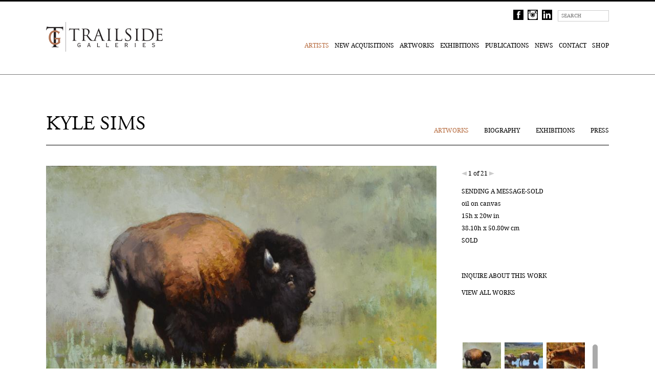

--- FILE ---
content_type: text/html; charset=UTF-8
request_url: https://trailsidegalleries.com/artists/kyle-sims
body_size: 9351
content:
<!DOCTYPE html>
<html>
    <head>
        <meta charset='utf-8'>
        <meta content='width=device-width, initial-scale=1.0' name='viewport'>
        <meta content='IE=edge, chrome=1' http-equiv='X-UA-Compatible'>
        <meta name="google-site-verification" content="L772e1udWqK00hRmkJRDmLCnDoWiJ1Im4a_JHp0BDL0" />
        <title>Kyle Sims - Artists - Trailside Galleries</title>
            <meta name="description" content="Since 1963, Trailside Galleries has been regarded as one of the pre-eminent dealers in American representational art, specializing in a rich and varied collection of works by the leading western, wildlife, figurative, impressionist, and landscape artists in the country. The artist roster includes members of the Cowboy Artists of America, National Academy of Design, Oil Painters of America, the Prix De West, Society of Animal Artists, National Sculpture Society and Masters of the American West.">    <meta name="keywords" content="western, wildlifeart, sporting, african, cowboys, landscape, paintings, sculpture, furniture, american, vintage, history, historical, cowboy artists of america, animals. lions, tigers, equine, horses, hunting, fishing, jackson, jacksonhole, wyoming, arizona, morganweistling, morgan weistling, weistling, scottsdale, arizona, martingrelle, grelle, figural, stillife, cortez, jennesscortez, billanton, anton, michael malm, westernart, oilpaintings, paintings, charlesrussell, remington, josephsharp, berninghaus, g.harvey, bobkuhn, kuhn, kuhnert, wyoming, jacksonhole, jacksonholewyoming, scottsdalearizona, scottsdale, arizona, texas, wildlifeart, hagege, loganmaxwellhagege, loganhagege, jackson wyoming art gallery, scottsdale arizona gallereries, jaymoore, markmaggiori, maggiori, mark maggiori, bonnie marris, marris, bill anton, anton, liang, zs liang, jenness cortez, mian situ, curt walters, ron kingswood, dinah worman, jeremy browne, zs liang, kyle sims, morgan weistling, joanne peralta, art fairs, artists,">
        <link href='/bundles/exhibitedefault/img/favicon.ico' rel='icon' type='image/x-icon'>
    <link href='/bundles/exhibitedefault/css/index.css?v=1.3' rel='stylesheet'>
        <script src='//ajax.googleapis.com/ajax/libs/jquery/1.8.2/jquery.min.js'></script>
        <script>
            window.jQuery || document.write('<script src="/bundles/exhibitedefault/compontents/jquery/jquery.js"><\/script>');
        </script>
                <script src='/bundles/exhibitedefault/components/bxslider-4/jquery.bxslider.min.js'></script>
        <script>
            $(document).ready(function () {
                $('.main-menu.left-menu a[href^="#"]').on('click', function (e) {
                    e.preventDefault();

                    $('body').addClass('fixed');

                    var href = $(this).attr('href');
                    var target = ('#biography' === href) ? $('#biography') : $('#related');

                    if (href !== '#biography') {
                        target.find('.main-menu a[href$="' + href.substr(1) + '"]').trigger('click');
                    }

                    $('html, body').animate({
                        scrollTop: target.offset().top - $('.main-header').outerHeight()
                    }, 500);
                });
            });
        </script>
            <script src='/bundles/exhibitedefault/js/jquery.lazy.min.js'></script>
         <script src='/bundles/exhibitedefault/js/jquery.mousewheel.js'></script>
          <script src='/bundles/exhibitedefault/js/jquery-scrollpanel-1.1.0.min.js'></script>
        <script src='/bundles/exhibitedefault/js/main.js?v=1'></script>
                    <script type="text/javascript">
                if(!window.location.host.startsWith('www.') && !(window.location.host.startsWith('origin.') || window.location.host.endsWith("cloudfront.net") )) {
                    window.location = 'https://www.' + window.location.host + window.location.pathname
                }
            </script>
            </head>
    <body><div class='main-header glueable'><div class='container'><div class='logo'><a href='/'><img alt='image' src='/bundles/exhibitedefault/img/logo.png?v=1'></a></div><div class='top'><div class='social'><a href='https://www.facebook.com/TrailsideGalleries' target='_blank'><img alt='image' src='/bundles/exhibitedefault/img/facebook.png?v=1'></a><a href='http://instagram.com/trailsidegalleries' target='_blank'><img alt='image' src='/bundles/exhibitedefault/img/instagram.png?v=1'></a><a href='https://www.linkedin.com/company/trailside-galleries' target='_blank'><img alt='image' src='/bundles/exhibitedefault/img/LinkedIn-black.png?v=1'></a></div><div class='search DroidRegular'><form action='/search' class='search-box' method='POST'><input class='search' name='search' placeholder='Search' type='search'></form></div><div class='collection collection-empty DroidRegular'><a href='/collection'>
        Collection
        <div class='box DroidRegular'>0</div></a></div></div><button type="button" class="navbar-toggle" data-toggle="collapse" data-target="nav">
            MENU
        </button><nav class='DroidRegular'><a class='active' href='/artists'>Artists</a><a href='https://trailside-galleries.myshopify.com/collections/new-acquisitions' target='_blank'>New Acquisitions</a><a  href='/artworks'>Artworks</a><a  href='/exhibitions'>Exhibitions</a><a  href='/publications'>Publications</a><a  href='/news'>News</a><a  href='/info'>Contact</a><a href='https://trailside-galleries.myshopify.com' target='_blank'>Shop</a></nav></div></div>        <div class='main-content'><div class='container w1122 '>
    <div class='fs-40 upper padding-11 AdobeGaramondRegular
    '>Kyle Sims</div><div class='menu DroidRegular'>
        <div class='main-menu lh-24 left-menu'><a  class=' active' href='/artists/kyle-sims/artworks' >Artworks</a><a  class=' ' href='#biography' >Biography</a><a  class=' ' href='#related-exhibitions' >Exhibitions</a><a  class=' ' href='#related-press' >Press</a></div>
    </div>
    <div class="clear"></div>
</div>    <div class='container w1122'><div class='slider aside' data-controls='true' data-mode='fade' data-pager='false'>
                <div class='slider-images'><div class='slide' data-desc='&lt;p&gt;
	oil on canvas&lt;br /&gt;
	15h x 20w in&lt;br /&gt;
	38.10h x 50.80w cm&lt;br /&gt;
	SOLD&lt;/p&gt;' data-link='/inquire/6433'  data-title='Sending a Message-SOLD' data-purchase=''>
                            <figure>
                                <img class='overlay overlay-switchable' alt='image' src='https://www.trailsidegalleries.com/images/Kyle_Sims_Sending_a_Message__oil_on_canvas_15_x_20__5000_000.jpg?v=79283' data-overlay='/enlarge/6433'>                            </figure>
                                                    </div><div class='slide' data-desc='&lt;p&gt;
	oil on canvas&lt;br /&gt;
	36 x 56 in&lt;br /&gt;
	(91.44h x 142.24w cm)&lt;br /&gt;
	SOLD&lt;/p&gt;' data-link='/inquire/3009'  data-title='A Day in the Slough-SOLD' data-purchase=''>
                            <figure>
                                <img class='overlay overlay-switchable' alt='image' src='https://www.trailsidegalleries.com/images/Kyle_Sims_A_Day_in_the_Slough_oil_on_canvas__36_x_560.jpg?v=87587' data-overlay='/enlarge/3009'>                            </figure>
                                                    </div><div class='slide' data-desc='&lt;p&gt;
	oil on linen canvas&lt;br /&gt;
	16h x 26w in&lt;br /&gt;
	40.64h x 66.04w cm&lt;br /&gt;
	SOLD&lt;br /&gt;
	&lt;br /&gt;
	&amp;ldquo;The cat is arguably nature&amp;#39;s perfect individual predator. They are supremely agile and have a great deal of strength in their limbs and jaws.&amp;nbsp; Then you have to factor in their claws. But in certain gestures, especially the profile with the head somewhat down, I find a tenderness and almost a sweetness to their character. Adding that delicate touch of a late light dancing across the tops of the foliage added to this tenderness.&amp;rdquo;&lt;/p&gt;
&lt;p&gt;
	&amp;nbsp;&lt;/p&gt;' data-link='/inquire/5270'  data-title='A Delicate Light-SOLD' data-purchase=''>
                            <figure>
                                <img class='overlay overlay-switchable' alt='image' src='https://www.trailsidegalleries.com/images/Kyle_Sims_A_Delicate_Light_16x26_Oil_2018_6500CR0.jpg?v=93920' data-overlay='/enlarge/5270'>                            </figure>
                                                    </div><div class='slide' data-desc='&lt;p&gt;
	oil on linen canvas&lt;br /&gt;
	30h x 40w in&lt;br /&gt;
	76.20h x 101.60w cm&lt;br /&gt;
	SOLD&lt;br /&gt;
	&lt;br /&gt;
	&amp;ldquo;When I&amp;rsquo;ve been out on my own in search for ideas in the fall, I have had encounters deep in the woods with elk.&amp;nbsp; There is something so primeval about encountering a bull elk in this situation, when it&amp;rsquo;s just you and him.&amp;nbsp; He doesn&amp;rsquo;t know what your next move is and vice versa.&amp;rdquo;&lt;br /&gt;
	&amp;nbsp;&lt;/p&gt;' data-link='/inquire/5217'  data-title='A Meeting in the Woods-SOLD' data-purchase=''>
                            <figure>
                                <img class='overlay overlay-switchable' alt='image' src='https://www.trailsidegalleries.com/images/Kyle_Sims_A_Meeting_in_the_Woods_30x40_Oil_2018_15000_00CR0.jpg?v=103022' data-overlay='/enlarge/5217'>                            </figure>
                                                    </div><div class='slide' data-desc='&lt;p&gt;
	oil on linen canvas&lt;br /&gt;
	24h x 50w in&lt;br /&gt;
	60.96h x 127w cm&lt;br /&gt;
	SOLD&lt;br /&gt;
	&lt;br /&gt;
	&amp;quot;I had the choice to give this piece a sweet and cozy feeling with a sweet and content face on the cat.&amp;nbsp; However, that just felt too easy and not really inspiring to me.&amp;nbsp; I wanted a painting that would grab the viewer&amp;rsquo;s attention so I gave the cat more of a stoic face, as if he has just recognized your presence.&amp;nbsp; What comes next&amp;nbsp; is up to you!&amp;rdquo;&amp;nbsp;&lt;br /&gt;
	&amp;nbsp;&lt;/p&gt;' data-link='/inquire/5215'  data-title='Awoken-SOLD' data-purchase=''>
                            <figure>
                                <img class='overlay overlay-switchable' alt='image' src='https://www.trailsidegalleries.com/images/Kyle_Sims_Awoken_24x50_Oil_2018_16000_00CR0.jpg?v=62825' data-overlay='/enlarge/5215'>                            </figure>
                                                    </div><div class='slide' data-desc='&lt;p&gt;
	oil on canvas&lt;br /&gt;
	50h x 32w in&lt;br /&gt;
	127h x 81.28w cm&lt;br /&gt;
	SOLD&lt;/p&gt;' data-link='/inquire/5958'  data-title='Descending Into Evening-SOLD' data-purchase=''>
                            <figure>
                                <img class='overlay overlay-switchable' alt='image' src='https://www.trailsidegalleries.com/images/Kyle_Sims_Descending_into_Evening_oil_on_linen_50x32_2000.jpg?v=44965' data-overlay='/enlarge/5958'>                            </figure>
                                                    </div><div class='slide' data-desc='&lt;p&gt;
	oil on canvas&lt;br /&gt;
	10h x 12w in&lt;br /&gt;
	25.40h x 30.48w cm&lt;br /&gt;
	SOLD&lt;/p&gt;' data-link='/inquire/5490'  data-title='Forest Dweller-SOLD' data-purchase=''>
                            <figure>
                                <img class='overlay overlay-switchable' alt='image' src='https://www.trailsidegalleries.com/images/Kyle_Sims_Forest_Dweller_oil_on_canvas_10_x_12_24000.jpg?v=108521' data-overlay='/enlarge/5490'>                            </figure>
                                                    </div><div class='slide' data-desc='&lt;p&gt;
	oil on linen canvas&lt;br /&gt;
	26h x 30w in&lt;br /&gt;
	66.04h x 76.20w cm&lt;br /&gt;
	SOLD&lt;br /&gt;
	&lt;br /&gt;
	&amp;ldquo;While the bear is known as a carnivore due to their reputation thanks to horror stories of encounters with hikers, campers, and hunters, they really are omnivores.&amp;nbsp; Much of their diet actually consists of plants and other things like grubs that can be found under rocks.&amp;nbsp; They really are&amp;nbsp; quite resourceful.&amp;rdquo;&lt;/p&gt;' data-link='/inquire/5214'  data-title='Hunting for Grubs-SOLD' data-purchase=''>
                            <figure>
                                <img class='overlay overlay-switchable' alt='image' src='https://www.trailsidegalleries.com/images/Kyle_Sims_Hunting_for_Grubs_26x30_Oil_2018_9500_00CR0.jpg?v=87627' data-overlay='/enlarge/5214'>                            </figure>
                                                    </div><div class='slide' data-desc='&lt;p&gt;
	oil on canvas&lt;br /&gt;
	38h x 30w in&lt;br /&gt;
	96.52h x 76.20w cm&lt;br /&gt;
	SOLD&lt;/p&gt;' data-link='/inquire/5751'  data-title='Inquisitive Souls-SOLD' data-purchase=''>
                            <figure>
                                <img class='overlay overlay-switchable' alt='image' src='https://www.trailsidegalleries.com/images/Kyle_Sims_Inquisitive_Souls__oil_on_canvas_38x30_15000_000.jpg?v=50561' data-overlay='/enlarge/5751'>                            </figure>
                                                    </div><div class='slide' data-desc='&lt;p&gt;
	oil on canvas&lt;br /&gt;
	10h x 18w in&lt;br /&gt;
	25.40h x 45.72w cm&lt;br /&gt;
	SOLD&lt;/p&gt;' data-link='/inquire/6026'  data-title='Matching Up-SOLD' data-purchase=''>
                            <figure>
                                <img class='overlay overlay-switchable' alt='image' src='https://www.trailsidegalleries.com/images/Kyle_Sims_Matching_Upoil_on_canvas_10x18__35000.jpg?v=63781' data-overlay='/enlarge/6026'>                            </figure>
                                                    </div><div class='slide' data-desc='&lt;p&gt;
	oil on canvas&lt;br /&gt;
	9h x 12w in&lt;br /&gt;
	22.86h x 30.48w cm&lt;br /&gt;
	SOLD&lt;/p&gt;' data-link='/inquire/5491'  data-title='October Coyote-SOLD' data-purchase=''>
                            <figure>
                                <img class='overlay overlay-switchable' alt='image' src='https://www.trailsidegalleries.com/images/Kyle_Sims_October_Coyote_oil_on_canvas_9_x_12_22000.jpg?v=119943' data-overlay='/enlarge/5491'>                            </figure>
                                                    </div><div class='slide' data-desc='&lt;p&gt;
	oil on canvas&lt;br /&gt;
	50h x 32w in&lt;br /&gt;
	127h x 81.28w cm&lt;br /&gt;
	$22,000&lt;/p&gt;' data-link='/inquire/5957'  data-title='Scaling the Upper Reaches 5' data-purchase=''>
                            <figure>
                                <img class='overlay overlay-switchable' alt='image' src='https://www.trailsidegalleries.com/images/Kyle_Sims_Scaling_the_Upper_Reaches_oil_on_linen__54x32_2200.jpg?v=42055' data-overlay='/enlarge/5957'>                            </figure>
                                                    </div><div class='slide' data-desc='&lt;p&gt;
	oil on linen canvas&lt;br /&gt;
	14h x 26w in&lt;br /&gt;
	35.56h x 66.04w cm&lt;br /&gt;
	SOLD&lt;br /&gt;
	&lt;br /&gt;
	&amp;quot;It&amp;#39;s always tricky cropping part of your focal point with tree lines but when it works, it makes for a fun composition and helps lead the viewer&amp;rsquo;s eye to where I want it to go.&amp;nbsp; An aspen grove in autumn is full of scents and I can&amp;#39;t even imagine how many scents this apex predator picks up scouring these areas.&amp;nbsp; It really must be overload for their brains!&amp;rdquo;&lt;/p&gt;' data-link='/inquire/5268'  data-title='Scents of the Grove-SOLD' data-purchase=''>
                            <figure>
                                <img class='overlay overlay-switchable' alt='image' src='https://www.trailsidegalleries.com/images/Kyle_Sims_Scents_of_the_Grove_14x26_Oil_2018_5500_00CR0.jpg?v=84394' data-overlay='/enlarge/5268'>                            </figure>
                                                    </div><div class='slide' data-desc='&lt;p&gt;
	oil on canvas&lt;br /&gt;
	16 x 28 in&lt;br /&gt;
	(40.64h x 71.12w cm)&lt;br /&gt;
	SOLD&lt;/p&gt;' data-link='/inquire/3220'  data-title='September Ramblings-SOLD' data-purchase=''>
                            <figure>
                                <img class='overlay overlay-switchable' alt='image' src='https://www.trailsidegalleries.com/images/September_Ramblings_16x28_Oil_2015_6800_000.jpg?v=93172' data-overlay='/enlarge/3220'>                            </figure>
                                                    </div><div class='slide' data-desc='&lt;p&gt;
	oil on canvas&lt;br /&gt;
	14h x 20w in&lt;br /&gt;
	35.56h x 50.80w cm&lt;br /&gt;
	SOLD&lt;/p&gt;
&lt;div class=&quot;media_embed&quot;&gt;
	&lt;div id=&quot;product-component-1580406925637&quot;&gt;
		&amp;nbsp;&lt;/div&gt;
	&lt;script type=&quot;text/javascript&quot;&gt;
/*&lt;![CDATA[*/
(function () {
  var scriptURL = &#039;https://sdks.shopifycdn.com/buy-button/latest/buy-button-storefront.min.js&#039;;
  if (window.ShopifyBuy) {
    if (window.ShopifyBuy.UI) {
      ShopifyBuyInit();
    } else {
      loadScript();
    }
  } else {
    loadScript();
  }
  function loadScript() {
    var script = document.createElement(&#039;script&#039;);
    script.async = true;
    script.src = scriptURL;
    (document.getElementsByTagName(&#039;head&#039;)[0] || document.getElementsByTagName(&#039;body&#039;)[0]).appendChild(script);
    script.onload = ShopifyBuyInit;
  }
  function ShopifyBuyInit() {
    var client = ShopifyBuy.buildClient({
      domain: &#039;trailside-galleries.myshopify.com&#039;,
      storefrontAccessToken: &#039;8a562aa8b648cdb35627df19c5b068d9&#039;,
    });
    ShopifyBuy.UI.onReady(client).then(function (ui) {
      ui.createComponent(&#039;product&#039;, {
        id: &#039;4504112169069&#039;,
        node: document.getElementById(&#039;product-component-1580406925637&#039;),
        moneyFormat: &#039;%24%7B%7Bamount%7D%7D&#039;,
        options: {
  &quot;product&quot;: {
    &quot;styles&quot;: {
      &quot;product&quot;: {
        &quot;@media (min-width: 601px)&quot;: {
          &quot;max-width&quot;: &quot;calc(25% - 20px)&quot;,
          &quot;margin-left&quot;: &quot;20px&quot;,
          &quot;margin-bottom&quot;: &quot;50px&quot;
        },
        &quot;text-align&quot;: &quot;left&quot;
      },
      &quot;button&quot;: {
        &quot;font-size&quot;: &quot;13px&quot;,
        &quot;padding-top&quot;: &quot;14.5px&quot;,
        &quot;padding-bottom&quot;: &quot;14.5px&quot;,
        &quot;:hover&quot;: {
          &quot;background-color&quot;: &quot;#969c8f&quot;
        },
        &quot;background-color&quot;: &quot;#a7ad9f&quot;,
        &quot;:focus&quot;: {
          &quot;background-color&quot;: &quot;#969c8f&quot;
        },
        &quot;padding-left&quot;: &quot;5px&quot;,
        &quot;padding-right&quot;: &quot;5px&quot;
      },
      &quot;quantityInput&quot;: {
        &quot;font-size&quot;: &quot;13px&quot;,
        &quot;padding-top&quot;: &quot;14.5px&quot;,
        &quot;padding-bottom&quot;: &quot;14.5px&quot;
      }
    },
    &quot;buttonDestination&quot;: &quot;modal&quot;,
    &quot;contents&quot;: {
      &quot;img&quot;: false,
      &quot;title&quot;: false,
      &quot;price&quot;: false,
      &quot;options&quot;: false
    },
    &quot;text&quot;: {
      &quot;button&quot;: &quot;View Details &amp; Add to Cart&quot;
    }
  },
  &quot;productSet&quot;: {
    &quot;styles&quot;: {
      &quot;products&quot;: {
        &quot;@media (min-width: 601px)&quot;: {
          &quot;margin-left&quot;: &quot;-20px&quot;
        }
      }
    }
  },
  &quot;modalProduct&quot;: {
    &quot;contents&quot;: {
      &quot;img&quot;: false,
      &quot;imgWithCarousel&quot;: true,
      &quot;button&quot;: false,
      &quot;buttonWithQuantity&quot;: true
    },
    &quot;styles&quot;: {
      &quot;product&quot;: {
        &quot;@media (min-width: 601px)&quot;: {
          &quot;max-width&quot;: &quot;100%&quot;,
          &quot;margin-left&quot;: &quot;0px&quot;,
          &quot;margin-bottom&quot;: &quot;0px&quot;
        }
      },
      &quot;button&quot;: {
        &quot;font-size&quot;: &quot;13px&quot;,
        &quot;padding-top&quot;: &quot;14.5px&quot;,
        &quot;padding-bottom&quot;: &quot;14.5px&quot;,
        &quot;:hover&quot;: {
          &quot;background-color&quot;: &quot;#969c8f&quot;
        },
        &quot;background-color&quot;: &quot;#a7ad9f&quot;,
        &quot;:focus&quot;: {
          &quot;background-color&quot;: &quot;#969c8f&quot;
        },
        &quot;padding-left&quot;: &quot;5px&quot;,
        &quot;padding-right&quot;: &quot;5px&quot;
      },
      &quot;quantityInput&quot;: {
        &quot;font-size&quot;: &quot;13px&quot;,
        &quot;padding-top&quot;: &quot;14.5px&quot;,
        &quot;padding-bottom&quot;: &quot;14.5px&quot;
      }
    }
  },
  &quot;cart&quot;: {
    &quot;styles&quot;: {
      &quot;button&quot;: {
        &quot;font-size&quot;: &quot;13px&quot;,
        &quot;padding-top&quot;: &quot;14.5px&quot;,
        &quot;padding-bottom&quot;: &quot;14.5px&quot;,
        &quot;:hover&quot;: {
          &quot;background-color&quot;: &quot;#969c8f&quot;
        },
        &quot;background-color&quot;: &quot;#a7ad9f&quot;,
        &quot;:focus&quot;: {
          &quot;background-color&quot;: &quot;#969c8f&quot;
        }
      },
      &quot;title&quot;: {
        &quot;color&quot;: &quot;#4c4c4c&quot;
      },
      &quot;header&quot;: {
        &quot;color&quot;: &quot;#4c4c4c&quot;
      },
      &quot;lineItems&quot;: {
        &quot;color&quot;: &quot;#4c4c4c&quot;
      },
      &quot;subtotalText&quot;: {
        &quot;color&quot;: &quot;#4c4c4c&quot;
      },
      &quot;subtotal&quot;: {
        &quot;color&quot;: &quot;#4c4c4c&quot;
      },
      &quot;notice&quot;: {
        &quot;color&quot;: &quot;#4c4c4c&quot;
      },
      &quot;currency&quot;: {
        &quot;color&quot;: &quot;#4c4c4c&quot;
      },
      &quot;close&quot;: {
        &quot;color&quot;: &quot;#4c4c4c&quot;,
        &quot;:hover&quot;: {
          &quot;color&quot;: &quot;#4c4c4c&quot;
        }
      },
      &quot;empty&quot;: {
        &quot;color&quot;: &quot;#4c4c4c&quot;
      },
      &quot;noteDescription&quot;: {
        &quot;color&quot;: &quot;#4c4c4c&quot;
      },
      &quot;discountText&quot;: {
        &quot;color&quot;: &quot;#4c4c4c&quot;
      },
      &quot;discountIcon&quot;: {
        &quot;fill&quot;: &quot;#4c4c4c&quot;
      },
      &quot;discountAmount&quot;: {
        &quot;color&quot;: &quot;#4c4c4c&quot;
      }
    },
    &quot;text&quot;: {
      &quot;notice&quot;: &quot;Shipping-A representative will contact you within 24 hours with shipping details.&quot;
    },
    &quot;contents&quot;: {
      &quot;note&quot;: true
    }
  },
  &quot;toggle&quot;: {
    &quot;styles&quot;: {
      &quot;toggle&quot;: {
        &quot;background-color&quot;: &quot;#a7ad9f&quot;,
        &quot;:hover&quot;: {
          &quot;background-color&quot;: &quot;#969c8f&quot;
        },
        &quot;:focus&quot;: {
          &quot;background-color&quot;: &quot;#969c8f&quot;
        }
      },
      &quot;count&quot;: {
        &quot;font-size&quot;: &quot;13px&quot;
      }
    }
  },
  &quot;lineItem&quot;: {
    &quot;styles&quot;: {
      &quot;variantTitle&quot;: {
        &quot;color&quot;: &quot;#4c4c4c&quot;
      },
      &quot;title&quot;: {
        &quot;color&quot;: &quot;#4c4c4c&quot;
      },
      &quot;price&quot;: {
        &quot;color&quot;: &quot;#4c4c4c&quot;
      },
      &quot;fullPrice&quot;: {
        &quot;color&quot;: &quot;#4c4c4c&quot;
      },
      &quot;discount&quot;: {
        &quot;color&quot;: &quot;#4c4c4c&quot;
      },
      &quot;discountIcon&quot;: {
        &quot;fill&quot;: &quot;#4c4c4c&quot;
      },
      &quot;quantity&quot;: {
        &quot;color&quot;: &quot;#4c4c4c&quot;
      },
      &quot;quantityIncrement&quot;: {
        &quot;color&quot;: &quot;#4c4c4c&quot;,
        &quot;border-color&quot;: &quot;#4c4c4c&quot;
      },
      &quot;quantityDecrement&quot;: {
        &quot;color&quot;: &quot;#4c4c4c&quot;,
        &quot;border-color&quot;: &quot;#4c4c4c&quot;
      },
      &quot;quantityInput&quot;: {
        &quot;color&quot;: &quot;#4c4c4c&quot;,
        &quot;border-color&quot;: &quot;#4c4c4c&quot;
      }
    }
  }
},
      });
    });
  }
})();
/*]]&gt;*/
&lt;/script&gt;&lt;/div&gt;
&lt;p&gt;
	&amp;nbsp;&lt;/p&gt;
&lt;p&gt;
	&amp;nbsp;&lt;/p&gt;' data-link='/inquire/5931'  data-title='Smooth Operator-SOLD' data-purchase=''>
                            <figure>
                                <img class='overlay overlay-switchable' alt='image' src='https://www.trailsidegalleries.com/images/Kyle_Sims_Smooth_Operator_oil__14x20_4000_000.jpg?v=78384' data-overlay='/enlarge/5931'>                            </figure>
                                                    </div><div class='slide' data-desc='&lt;p&gt;
	oil on linen canvas&lt;br /&gt;
	24h x 38w in&lt;br /&gt;
	60.96h x 96.52w cm&lt;br /&gt;
	SOLD&lt;br /&gt;
	&lt;br /&gt;
	&amp;quot;I&amp;#39;ve been sitting on this idea for a few years and finally had a good opportunity to pursue it.&amp;nbsp; The challenge with pulling off this idea was separating the main bison out from the herd.&amp;nbsp; By placing&amp;nbsp; it closer, and managing the color values, I was able to achieve the look I was after.&amp;nbsp; Also, much of my bison work has often featured some sky at the top, but I wanted this piece to feel more intimate and therefore more intimidating with the posturing of the bull.&amp;rdquo;&lt;/p&gt;' data-link='/inquire/5267'  data-title='Stirred Up-SOLD' data-purchase=''>
                            <figure>
                                <img class='overlay overlay-switchable' alt='image' src='https://www.trailsidegalleries.com/images/Kyle_Sims_Stirred_Up_24x38_Oil_2018_13500_00CR0.jpg?v=80218' data-overlay='/enlarge/5267'>                            </figure>
                                                    </div><div class='slide' data-desc='&lt;p&gt;
	oil on canvas&lt;br /&gt;
	10.50h x 12w in&lt;br /&gt;
	26.67h x 30.48w cm&lt;br /&gt;
	SOLD&lt;br /&gt;
	&amp;nbsp;&lt;/p&gt;' data-link='/inquire/4826'  data-title='The Wallow Routine-SOLD' data-purchase=''>
                            <figure>
                                <img class='overlay overlay-switchable' alt='image' src='https://www.trailsidegalleries.com/images/Kyle_Sims_The_Wallow_Routine_oil_10_5_x_12_inches_2400_jpg0.jpg?v=88023' data-overlay='/enlarge/4826'>                            </figure>
                                                    </div><div class='slide' data-desc='&lt;p&gt;
	oil on canvas&lt;br /&gt;
	11h x 14w in&lt;br /&gt;
	27.94h x 35.56w cm&lt;br /&gt;
	SOLD&lt;/p&gt;' data-link='/inquire/5415'  data-title='Up the Pass-SOLD' data-purchase=''>
                            <figure>
                                <img class='overlay overlay-switchable' alt='image' src='https://www.trailsidegalleries.com/images/Kyle_Sims_Up_the_Pass_oil_11x14_2800_000.jpg?v=71408' data-overlay='/enlarge/5415'>                            </figure>
                                                    </div><div class='slide' data-desc='&lt;p&gt;
	oil on canvas&lt;br /&gt;
	30h x 60w in&lt;br /&gt;
	76.20h x 152.40w cm&lt;br /&gt;
	SOLD&lt;/p&gt;' data-link='/inquire/5748'  data-title='Western Meadows-SOLD' data-purchase=''>
                            <figure>
                                <img class='overlay overlay-switchable' alt='image' src='https://www.trailsidegalleries.com/images/Kyle_Sims_Western_Meadows_oil_on_canvas__30x60_24000_000.jpg?v=56121' data-overlay='/enlarge/5748'>                            </figure>
                                                    </div><div class='slide' data-desc='&lt;p&gt;
	oil on canvas&lt;br /&gt;
	18h x 38w in&lt;br /&gt;
	45.72h x 96.52w cm&lt;br /&gt;
	SOLD&lt;/p&gt;' data-link='/inquire/5664'  data-title='Willow Run-SOLD' data-purchase=''>
                            <figure>
                                <img class='overlay overlay-switchable' alt='image' src='https://www.trailsidegalleries.com/images/Kyle_Sims_Willow_Run__oil_18x38___9500_00CR0.jpg?v=69389' data-overlay='/enlarge/5664'>                            </figure>
                                                    </div><div class='slide' data-desc='&lt;p&gt;
	oil on canvas&lt;br /&gt;
	33h x 40w in&lt;br /&gt;
	83.82h x 101.60w cm&lt;br /&gt;
	SOLD&lt;/p&gt;' data-link='/inquire/6351'  data-title='Yellowstone Celebrity-SOLD' data-purchase=''>
                            <figure>
                                <img class='overlay overlay-switchable' alt='image' src='https://www.trailsidegalleries.com/images/Kyle_SIms_Yellowstone_Celebrity_oil_on_canvas__33x40_1700.jpg?v=92706' data-overlay='/enlarge/6351'>                            </figure>
                                                    </div></div></div><div class='slide-info'>
                <div class='controls DroidRegular fs-12 bottom-8'>
                        <div class='prev'></div>
                        <div class='count lh-30'></div>
                        <div class='next'></div>
                    </div>                <div class='desc DroidRegular fs-12 lh-24 bottom-34'>
                                        <div class='title'></div>
                    <p></p>
                    <div class="purchase"></div>
                </div>
                <div class='upper fs-12'>
                        <div class='DroidRegular bottom-18'>
                                <a class='inquire-link clickable overlay' data-overlay='#'>Inquire about this work</a>
                            </div>                        <div class='DroidRegular bottom-38'>
                                <a href='/artists/kyle-sims/thumbnails'>View all works</a>
                            </div>                    </div>                <div class='desktop'>
                        <div class="arrows-wrapper center">
                            <span id="thumbs_up_arrow" style="visibility: hidden;" data-elements="21"></span>
                        </div>
                        <div class="thumbs-wrapper">
                            <div id="thumbs" class='thumbs' style="top: 0px"><a href='#1'><img alt='image' data-test="8787" src='https://www.trailsidegalleries.com/images/Kyle_Sims_Sending_a_Message__oil_on_canvas_15_x_20__5000_002.jpg?v=17360'></a><a href='#2'><img alt='image' data-test="8787" src='https://www.trailsidegalleries.com/images/204366953Kyle_Sims_A_Day_in_the_Slough_oil_on_canvas__36_x_561.jpg?v=2869'></a><a href='#3'><img alt='image' data-test="8787" src='https://www.trailsidegalleries.com/images/358028750Kyle_Sims_A_Delicate_Light_16x26_Oil_2018_6500CR1.jpg?v=2896'></a><a href='#4'><img alt='image' data-test="8787" src='https://www.trailsidegalleries.com/images/1980875836Kyle_Sims_A_Meeting_in_the_Woods_30x40_Oil_2018_15000_00CR1.jpg?v=2829'></a><a href='#5'><img alt='image' data-test="8787" src='https://www.trailsidegalleries.com/images/715149290Kyle_Sims_Awoken_24x50_Oil_2018_16000_00CR1.jpg?v=2465'></a><a href='#6'><img alt='image' data-test="8787" src='https://www.trailsidegalleries.com/images/Kyle_Sims_Descending_into_Evening_oil_on_linen_50x32_2002.jpg?v=6390'></a><a href='#7'><img alt='image' data-test="8787" src='https://www.trailsidegalleries.com/images/20266861Kyle_Sims_Forest_Dweller_oil_on_canvas_10_x_12_24001.jpg?v=2895'></a><a href='#8'><img alt='image' data-test="8787" src='https://www.trailsidegalleries.com/images/26214848Kyle_Sims_Hunting_for_Grubs_26x30_Oil_2018_9500_00CR1.jpg?v=2936'></a><a href='#9'><img alt='image' data-test="8787" src='https://www.trailsidegalleries.com/images/Kyle_Sims_Inquisitive_Souls__oil_on_canvas_38x30_15000_002.jpg?v=6123'></a><a href='#10'><img alt='image' data-test="8787" src='https://www.trailsidegalleries.com/images/Kyle_Sims_Matching_Upoil_on_canvas_10x18__35002.jpg?v=16847'></a><a href='#11'><img alt='image' data-test="8787" src='https://www.trailsidegalleries.com/images/649023308Kyle_Sims_October_Coyote_oil_on_canvas_9_x_12_22001.jpg?v=2803'></a><a href='#12'><img alt='image' data-test="8787" src='https://www.trailsidegalleries.com/images/Kyle_Sims_Scaling_the_Upper_Reaches_oil_on_linen__54x32_2202.jpg?v=6526'></a><a href='#13'><img alt='image' data-test="8787" src='https://www.trailsidegalleries.com/images/248966039Kyle_Sims_Scents_of_the_Grove_14x26_Oil_2018_5500_00CR1.jpg?v=2735'></a><a href='#14'><img alt='image' data-test="8787" src='https://www.trailsidegalleries.com/images/2071339623September_Ramblings_16x28_Oil_2015_6800_001.jpg?v=2859'></a><a href='#15'><img alt='image' data-test="8787" src='https://www.trailsidegalleries.com/images/Kyle_Sims_Smooth_Operator_oil__14x20_4000_002.jpg?v=6163'></a><a href='#16'><img alt='image' data-test="8787" src='https://www.trailsidegalleries.com/images/1639532185Kyle_Sims_Stirred_Up_24x38_Oil_2018_13500_00CR1.jpg?v=2451'></a><a href='#17'><img alt='image' data-test="8787" src='https://www.trailsidegalleries.com/images/875687640Kyle_Sims_The_Wallow_Routine_oil_10_5_x_12_inches_2400_jpg1.jpg?v=2575'></a><a href='#18'><img alt='image' data-test="8787" src='https://www.trailsidegalleries.com/images/140640201Kyle_Sims_Up_the_Pass_oil_11x14_2800_001.jpg?v=2709'></a><a href='#19'><img alt='image' data-test="8787" src='https://www.trailsidegalleries.com/images/Kyle_Sims_Western_Meadows_oil_on_canvas__30x60_24000_002.jpg?v=6085'></a><a href='#20'><img alt='image' data-test="8787" src='https://www.trailsidegalleries.com/images/1681178468Kyle_Sims_Willow_Run__oil_18x38___9500_00CR1.jpg?v=2584'></a><a href='#21'><img alt='image' data-test="8787" src='https://www.trailsidegalleries.com/images/Kyle_SIms_Yellowstone_Celebrity_oil_on_canvas__33x40_1702.jpg?v=20213'></a></div>
                        </div>
                        <div class="arrows-wrapper center">
                            <span id="thumbs_down_arrow" class="" styls="visibility: visible;" data-elements="21"></span>
                        </div>
                    </div>
                            </div></div>
    <section class='background'>        <div class='container w1122 bottom-25 '>
            <div id='biography' class='text max-700  '>
                <div class='fs-24 upper top-50 bottom-15 AdobeGaramondRegular'>Biography</div>                                    <div class='fs-12 lh-30 DroidRegular  bottom--9'><p>
	Kyle Sims, b. 1980, United States</p>
<p>
	<br />
	Sims&rsquo;s training with the arts began very early, but with no formal regimen in place.&nbsp; His talent and interest was recognized early by his parents and they nurtured and encouraged this passion.&nbsp; At 13, he was inspired by the work of Carl Brenders. At 16, he began taking workshops that enabled him to meet Daniel Smith, who has since become a good friend, and Paco Young, who nurtured his development and encouraged him to paint from life. &nbsp;Painting in the field altered the way Sims sees, not only his subjects, but how it can help an artist to make a more pleasing painting. &nbsp;As Sims&#39; career matured his influences have also included Wilhelm Kuhnert, Carl Rungius, Joaquin Sorolla, Bob Kuhn, Richard Schmid, and Clyde Aspevig.</p>
<br />
<p>
	Sims paints to visually re-enact the experiences he has had in the wild with his animals. His active research and continued practice, coupled with his inherent, natural talent, have helped Sims grow into one of the most sought after wildlife artists in the country. Kyle Sims enjoys making new discoveries with oil paint and observing wildlife firsthand.&nbsp;</p></div>
                                <a class='link DroidRegular  clickable overlay  bottom-25' data-overlay='/artists-overlay/kyle-sims'>View More</a>            </div>
        </div>
    </section><section class='background'>
                    <div id='related' class='container w1122'>
                        <div class='menu DroidRegular'><div class='main-menu padding-40 dlc-init'><a class='active' data-dlc-target='#dlc' href='/artists/kyle-sims/related-exhibitions'>Exhibitions</a><a  data-dlc-target='#dlc' href='/artists/kyle-sims/related-news'>News</a><a  data-dlc-target='#dlc' href='/artists/kyle-sims/related-press'>Press</a><a  data-dlc-target='#dlc' href='/artists/kyle-sims/related-publications'>Publications</a></div></div>
                        <div class='dlc-container'>
                            <div class='dlc' id='dlc'><article class='a2'>
    <figure>
        <a href='/exhibitions/wildlife-discovery-2019'><img alt='image' src='https://www.trailsidegalleries.com/images/Dustin_Van_Wechel_Make_Way_oil_on_canvas_24_x_36_9000CR1.jpg?v=27333'></a>    </figure>
    <a href='/exhibitions/wildlife-discovery-2019'><div class='DroidRegular fs-12 lh-22 top-5'>Wildlife Discovery 2019</div>
        <div class='DroidRegular fs-12 lh-22'>March 18 - March 30, 2019</div>
        <div class='DroidRegular fs-12 lh-22'>Jackson, Wyoming</div></a></article><article class='a2'>
    <figure>
        <a href='/exhibitions/deck-the-walls-holiday-miniature-show-2018'><img alt='image' src='https://www.trailsidegalleries.com/images/Morgan_Weislting_Daydreams_oil_14x11_75001.jpg?v=45532'></a>    </figure>
    <a href='/exhibitions/deck-the-walls-holiday-miniature-show-2018'><div class='DroidRegular fs-12 lh-22 top-5'>Deck the Walls: Holiday Miniature Show 2018</div>
        <div class='DroidRegular fs-12 lh-22'>December 3 - December 30, 2018</div>
        <div class='DroidRegular fs-12 lh-22'>Jackson, Wyoming</div></a></article><article class='a2'>
    <figure>
        <a href='/exhibitions/celebrating-55-years-of-excellence-in-western-and-wildlife-art'><img alt='image' src='https://www.trailsidegalleries.com/images/TSG_55th_Anniversary_Catalog_2018_cover5.jpg?v=31049'></a>    </figure>
    <a href='/exhibitions/celebrating-55-years-of-excellence-in-western-and-wildlife-art'><div class='DroidRegular fs-12 lh-22 top-5'>Celebrating 55 Years of Excellence in Western &amp; Wildlife Art</div>
        <div class='DroidRegular fs-12 lh-22'>August 13 - 26, Open House: August 24, 5-7pm</div>
        <div class='DroidRegular fs-12 lh-22'>Jackson, Wyoming</div></a></article><article class='a2'>
    <figure>
        <a href='/exhibitions/kyle-sims-a-step-into-the-wild'><img alt='image' src='https://www.trailsidegalleries.com/images/A_Meeting_in_the_Woods_30x40_Oil_2018_15000_001.jpg?v=26292'></a>    </figure>
    <a href='/exhibitions/kyle-sims-a-step-into-the-wild'><div class='DroidRegular fs-12 lh-22 top-5'>Kyle Sims: A Step into the Wild</div>
        <div class='DroidRegular fs-12 lh-22'>August 13 – 31, 2018</div>
        <div class='DroidRegular fs-12 lh-22'>Jackson, Wyoming</div></a></article><article class='a2'>
    <figure>
        <a href='/exhibitions/kyle-sims-inspired-by-nature'><img alt='image' src='https://www.trailsidegalleries.com/images/Kyle_Sims_Heading_into_September_24x36_oil_on_canvas8.jpg?v=28250'></a>    </figure>
    <a href='/exhibitions/kyle-sims-inspired-by-nature'><div class='DroidRegular fs-12 lh-22 top-5'>Kyle Sims: Inspired by Nature</div>
        <div class='DroidRegular fs-12 lh-22'>August 1 - August 15, 2017</div>
        <div class='DroidRegular fs-12 lh-22'>Jackson, Wyoming</div></a></article><article class='a2'>
    <figure>
        <a href='/exhibitions/wildlife-discovery-2017'><img alt='image' src='https://www.trailsidegalleries.com/images/ROn_Kingswood_The_Clearing_2_oil_on_canvas__40x45_inches1.jpg?v=6502'></a>    </figure>
    <a href='/exhibitions/wildlife-discovery-2017'><div class='DroidRegular fs-12 lh-22 top-5'>Wildlife Discovery 2017</div>
        <div class='DroidRegular fs-12 lh-22'>February 15 - March 15, 2017</div>
        <div class='DroidRegular fs-12 lh-22'>Jackson, Wyoming</div></a></article><article class='a2'>
    <figure>
        <a href='/exhibitions/summer-rendezvous'><img alt='image' src='https://www.trailsidegalleries.com/images/William_Acheff_Wildlife_low8.jpg?v=20820'></a>    </figure>
    <a href='/exhibitions/summer-rendezvous'><div class='DroidRegular fs-12 lh-22 top-5'>Summer Rendezvous</div>
        <div class='DroidRegular fs-12 lh-22'>June 1 – 30, 2016</div>
        <div class='DroidRegular fs-12 lh-22'>Jackson, Wyoming</div></a></article><article class='a2'>
    <figure>
        <a href='/exhibitions/their-world-kyle-sims'><img alt='image' src='https://www.trailsidegalleries.com/images/Kyle_Sims_A_Meeting_of_Heavyweights_oil_on_canvas_1.jpg?v=26233'></a>    </figure>
    <a href='/exhibitions/their-world-kyle-sims'><div class='DroidRegular fs-12 lh-22 top-5'>Their World: Kyle Sims</div>
        <div class='DroidRegular fs-12 lh-22'>September 7 - 20, Open House: September 19, 5-7pm</div>
        <div class='DroidRegular fs-12 lh-22'>Jackson, Wyoming</div></a></article><article class='a2'>
    <figure>
        <a href='/exhibitions/all-creatures-great-and-small-holiday-miniature-show'><img alt='image' src='https://www.trailsidegalleries.com/images/Kyle_Sims_Fresh_Powder_10x11_Oil__22008.jpg?v=27094'></a>    </figure>
    <a href='/exhibitions/all-creatures-great-and-small-holiday-miniature-show'><div class='DroidRegular fs-12 lh-22 top-5'>All Creatures Great &amp; Small: Holiday Miniature Show</div>
        <div class='DroidRegular fs-12 lh-22'>December 1 – 29, 2014</div>
        <div class='DroidRegular fs-12 lh-22'>Jackson, Wyoming</div></a></article><article class='a2'>
    <figure>
        <a href='/exhibitions/kyle-sims-new-works-2014'><img alt='image' src='https://www.trailsidegalleries.com/images/Kyle_Sims_Showtime_Above_Mammoth_26x50_Oil_2014_14000_008.jpg?v=28275'></a>    </figure>
    <a href='/exhibitions/kyle-sims-new-works-2014'><div class='DroidRegular fs-12 lh-22 top-5'>Kyle Sims-New Works-2014</div>
        <div class='DroidRegular fs-12 lh-22'>October 1 – 31, 2014</div>
        <div class='DroidRegular fs-12 lh-22'>Jackson, Wyoming</div></a></article><article class='a2'>
    <figure>
        <a href='/exhibitions/fall-gold-exhibition-and-sale-2014'><img alt='image' src='https://www.trailsidegalleries.com/images/Jenness_Cortez_Homage_to_Whittiers_Barefoot_Boy13.jpg?v=578783'></a>    </figure>
    <a href='/exhibitions/fall-gold-exhibition-and-sale-2014'><div class='DroidRegular fs-12 lh-22 top-5'>Fall Gold Exhibition &amp; Sale-2014</div>
        <div class='DroidRegular fs-12 lh-22'>September 1 – 14, 2014</div>
        <div class='DroidRegular fs-12 lh-22'>Jackson, Wyoming</div></a></article></div>
                        </div>
                    </div>
                </section>        </div>
            <footer><div class='container w1122'><div class='copyright DroidRegular'>Trailside Galleries Copyright &copy; <span id="current-date">2016</span></div><div class='social'><a href='https://www.facebook.com/TrailsideGalleries' target='_blank'><img alt='image' src='/bundles/exhibitedefault/img/facebook.png?v=1'></a><a href='http://instagram.com/trailsidegalleries' target='_blank'><img alt='image' src='/bundles/exhibitedefault/img/instagram.png?v=1'></a><a href='https://www.linkedin.com/company/trailside-galleries' target='_blank'><img alt='image' src='/bundles/exhibitedefault/img/LinkedIn-black.png?v=1'></a></div><a class='credit' href='http://www.exhibit-e.com'>Site by exhibit-E&trade;</a></div></footer>
<script>
$(document).ready(function(){
	var currentSiteDate = $('#current-date').text();
	var currentDate = String(new Date().getFullYear());
	if(currentSiteDate != currentDate) {
		$('#current-date').text(currentDate);
	}
});
</script>
                    <script>
  (function(i,s,o,g,r,a,m){i['GoogleAnalyticsObject']=r;i[r]=i[r]||function(){
  (i[r].q=i[r].q||[]).push(arguments)},i[r].l=1*new Date();a=s.createElement(o),
  m=s.getElementsByTagName(o)[0];a.async=1;a.src=g;m.parentNode.insertBefore(a,m)
  })(window,document,'script','//www.google-analytics.com/analytics.js','ga');

  ga('create', 'UA-56455106-1', 'auto');
  ga('send', 'pageview');

</script>
    
    </body>
</html>


--- FILE ---
content_type: text/html; charset=UTF-8
request_url: https://www.trailsidegalleries.com/artists/kyle-sims
body_size: 9354
content:
<!DOCTYPE html>
<html>
    <head>
        <meta charset='utf-8'>
        <meta content='width=device-width, initial-scale=1.0' name='viewport'>
        <meta content='IE=edge, chrome=1' http-equiv='X-UA-Compatible'>
        <meta name="google-site-verification" content="L772e1udWqK00hRmkJRDmLCnDoWiJ1Im4a_JHp0BDL0" />
        <title>Kyle Sims - Artists - Trailside Galleries</title>
            <meta name="description" content="Since 1963, Trailside Galleries has been regarded as one of the pre-eminent dealers in American representational art, specializing in a rich and varied collection of works by the leading western, wildlife, figurative, impressionist, and landscape artists in the country. The artist roster includes members of the Cowboy Artists of America, National Academy of Design, Oil Painters of America, the Prix De West, Society of Animal Artists, National Sculpture Society and Masters of the American West.">    <meta name="keywords" content="western, wildlifeart, sporting, african, cowboys, landscape, paintings, sculpture, furniture, american, vintage, history, historical, cowboy artists of america, animals. lions, tigers, equine, horses, hunting, fishing, jackson, jacksonhole, wyoming, arizona, morganweistling, morgan weistling, weistling, scottsdale, arizona, martingrelle, grelle, figural, stillife, cortez, jennesscortez, billanton, anton, michael malm, westernart, oilpaintings, paintings, charlesrussell, remington, josephsharp, berninghaus, g.harvey, bobkuhn, kuhn, kuhnert, wyoming, jacksonhole, jacksonholewyoming, scottsdalearizona, scottsdale, arizona, texas, wildlifeart, hagege, loganmaxwellhagege, loganhagege, jackson wyoming art gallery, scottsdale arizona gallereries, jaymoore, markmaggiori, maggiori, mark maggiori, bonnie marris, marris, bill anton, anton, liang, zs liang, jenness cortez, mian situ, curt walters, ron kingswood, dinah worman, jeremy browne, zs liang, kyle sims, morgan weistling, joanne peralta, art fairs, artists,">
        <link href='/bundles/exhibitedefault/img/favicon.ico' rel='icon' type='image/x-icon'>
    <link href='/bundles/exhibitedefault/css/index.css?v=1.3' rel='stylesheet'>
        <script src='//ajax.googleapis.com/ajax/libs/jquery/1.8.2/jquery.min.js'></script>
        <script>
            window.jQuery || document.write('<script src="/bundles/exhibitedefault/compontents/jquery/jquery.js"><\/script>');
        </script>
                <script src='/bundles/exhibitedefault/components/bxslider-4/jquery.bxslider.min.js'></script>
        <script>
            $(document).ready(function () {
                $('.main-menu.left-menu a[href^="#"]').on('click', function (e) {
                    e.preventDefault();

                    $('body').addClass('fixed');

                    var href = $(this).attr('href');
                    var target = ('#biography' === href) ? $('#biography') : $('#related');

                    if (href !== '#biography') {
                        target.find('.main-menu a[href$="' + href.substr(1) + '"]').trigger('click');
                    }

                    $('html, body').animate({
                        scrollTop: target.offset().top - $('.main-header').outerHeight()
                    }, 500);
                });
            });
        </script>
            <script src='/bundles/exhibitedefault/js/jquery.lazy.min.js'></script>
         <script src='/bundles/exhibitedefault/js/jquery.mousewheel.js'></script>
          <script src='/bundles/exhibitedefault/js/jquery-scrollpanel-1.1.0.min.js'></script>
        <script src='/bundles/exhibitedefault/js/main.js?v=1'></script>
                    <script type="text/javascript">
                if(!window.location.host.startsWith('www.') && !(window.location.host.startsWith('origin.') || window.location.host.endsWith("cloudfront.net") )) {
                    window.location = 'https://www.' + window.location.host + window.location.pathname
                }
            </script>
            </head>
    <body><div class='main-header glueable'><div class='container'><div class='logo'><a href='/'><img alt='image' src='/bundles/exhibitedefault/img/logo.png?v=1'></a></div><div class='top'><div class='social'><a href='https://www.facebook.com/TrailsideGalleries' target='_blank'><img alt='image' src='/bundles/exhibitedefault/img/facebook.png?v=1'></a><a href='http://instagram.com/trailsidegalleries' target='_blank'><img alt='image' src='/bundles/exhibitedefault/img/instagram.png?v=1'></a><a href='https://www.linkedin.com/company/trailside-galleries' target='_blank'><img alt='image' src='/bundles/exhibitedefault/img/LinkedIn-black.png?v=1'></a></div><div class='search DroidRegular'><form action='/search' class='search-box' method='POST'><input class='search' name='search' placeholder='Search' type='search'></form></div><div class='collection collection-empty DroidRegular'><a href='/collection'>
        Collection
        <div class='box DroidRegular'>0</div></a></div></div><button type="button" class="navbar-toggle" data-toggle="collapse" data-target="nav">
            MENU
        </button><nav class='DroidRegular'><a class='active' href='/artists'>Artists</a><a href='https://trailside-galleries.myshopify.com/collections/new-acquisitions' target='_blank'>New Acquisitions</a><a  href='/artworks'>Artworks</a><a  href='/exhibitions'>Exhibitions</a><a  href='/publications'>Publications</a><a  href='/news'>News</a><a  href='/info'>Contact</a><a href='https://trailside-galleries.myshopify.com' target='_blank'>Shop</a></nav></div></div>        <div class='main-content'><div class='container w1122 '>
    <div class='fs-40 upper padding-11 AdobeGaramondRegular
    '>Kyle Sims</div><div class='menu DroidRegular'>
        <div class='main-menu lh-24 left-menu'><a  class=' active' href='/artists/kyle-sims/artworks' >Artworks</a><a  class=' ' href='#biography' >Biography</a><a  class=' ' href='#related-exhibitions' >Exhibitions</a><a  class=' ' href='#related-press' >Press</a></div>
    </div>
    <div class="clear"></div>
</div>    <div class='container w1122'><div class='slider aside' data-controls='true' data-mode='fade' data-pager='false'>
                <div class='slider-images'><div class='slide' data-desc='&lt;p&gt;
	oil on canvas&lt;br /&gt;
	15h x 20w in&lt;br /&gt;
	38.10h x 50.80w cm&lt;br /&gt;
	SOLD&lt;/p&gt;' data-link='/inquire/6433'  data-title='Sending a Message-SOLD' data-purchase=''>
                            <figure>
                                <img class='overlay overlay-switchable' alt='image' src='https://www.trailsidegalleries.com/images/Kyle_Sims_Sending_a_Message__oil_on_canvas_15_x_20__5000_000.jpg?v=79283' data-overlay='/enlarge/6433'>                            </figure>
                                                    </div><div class='slide' data-desc='&lt;p&gt;
	oil on canvas&lt;br /&gt;
	36 x 56 in&lt;br /&gt;
	(91.44h x 142.24w cm)&lt;br /&gt;
	SOLD&lt;/p&gt;' data-link='/inquire/3009'  data-title='A Day in the Slough-SOLD' data-purchase=''>
                            <figure>
                                <img class='overlay overlay-switchable' alt='image' src='https://www.trailsidegalleries.com/images/Kyle_Sims_A_Day_in_the_Slough_oil_on_canvas__36_x_560.jpg?v=87587' data-overlay='/enlarge/3009'>                            </figure>
                                                    </div><div class='slide' data-desc='&lt;p&gt;
	oil on linen canvas&lt;br /&gt;
	16h x 26w in&lt;br /&gt;
	40.64h x 66.04w cm&lt;br /&gt;
	SOLD&lt;br /&gt;
	&lt;br /&gt;
	&amp;ldquo;The cat is arguably nature&amp;#39;s perfect individual predator. They are supremely agile and have a great deal of strength in their limbs and jaws.&amp;nbsp; Then you have to factor in their claws. But in certain gestures, especially the profile with the head somewhat down, I find a tenderness and almost a sweetness to their character. Adding that delicate touch of a late light dancing across the tops of the foliage added to this tenderness.&amp;rdquo;&lt;/p&gt;
&lt;p&gt;
	&amp;nbsp;&lt;/p&gt;' data-link='/inquire/5270'  data-title='A Delicate Light-SOLD' data-purchase=''>
                            <figure>
                                <img class='overlay overlay-switchable' alt='image' src='https://www.trailsidegalleries.com/images/Kyle_Sims_A_Delicate_Light_16x26_Oil_2018_6500CR0.jpg?v=93920' data-overlay='/enlarge/5270'>                            </figure>
                                                    </div><div class='slide' data-desc='&lt;p&gt;
	oil on linen canvas&lt;br /&gt;
	30h x 40w in&lt;br /&gt;
	76.20h x 101.60w cm&lt;br /&gt;
	SOLD&lt;br /&gt;
	&lt;br /&gt;
	&amp;ldquo;When I&amp;rsquo;ve been out on my own in search for ideas in the fall, I have had encounters deep in the woods with elk.&amp;nbsp; There is something so primeval about encountering a bull elk in this situation, when it&amp;rsquo;s just you and him.&amp;nbsp; He doesn&amp;rsquo;t know what your next move is and vice versa.&amp;rdquo;&lt;br /&gt;
	&amp;nbsp;&lt;/p&gt;' data-link='/inquire/5217'  data-title='A Meeting in the Woods-SOLD' data-purchase=''>
                            <figure>
                                <img class='overlay overlay-switchable' alt='image' src='https://www.trailsidegalleries.com/images/Kyle_Sims_A_Meeting_in_the_Woods_30x40_Oil_2018_15000_00CR0.jpg?v=103022' data-overlay='/enlarge/5217'>                            </figure>
                                                    </div><div class='slide' data-desc='&lt;p&gt;
	oil on linen canvas&lt;br /&gt;
	24h x 50w in&lt;br /&gt;
	60.96h x 127w cm&lt;br /&gt;
	SOLD&lt;br /&gt;
	&lt;br /&gt;
	&amp;quot;I had the choice to give this piece a sweet and cozy feeling with a sweet and content face on the cat.&amp;nbsp; However, that just felt too easy and not really inspiring to me.&amp;nbsp; I wanted a painting that would grab the viewer&amp;rsquo;s attention so I gave the cat more of a stoic face, as if he has just recognized your presence.&amp;nbsp; What comes next&amp;nbsp; is up to you!&amp;rdquo;&amp;nbsp;&lt;br /&gt;
	&amp;nbsp;&lt;/p&gt;' data-link='/inquire/5215'  data-title='Awoken-SOLD' data-purchase=''>
                            <figure>
                                <img class='overlay overlay-switchable' alt='image' src='https://www.trailsidegalleries.com/images/Kyle_Sims_Awoken_24x50_Oil_2018_16000_00CR0.jpg?v=62825' data-overlay='/enlarge/5215'>                            </figure>
                                                    </div><div class='slide' data-desc='&lt;p&gt;
	oil on canvas&lt;br /&gt;
	50h x 32w in&lt;br /&gt;
	127h x 81.28w cm&lt;br /&gt;
	SOLD&lt;/p&gt;' data-link='/inquire/5958'  data-title='Descending Into Evening-SOLD' data-purchase=''>
                            <figure>
                                <img class='overlay overlay-switchable' alt='image' src='https://www.trailsidegalleries.com/images/Kyle_Sims_Descending_into_Evening_oil_on_linen_50x32_2000.jpg?v=44965' data-overlay='/enlarge/5958'>                            </figure>
                                                    </div><div class='slide' data-desc='&lt;p&gt;
	oil on canvas&lt;br /&gt;
	10h x 12w in&lt;br /&gt;
	25.40h x 30.48w cm&lt;br /&gt;
	SOLD&lt;/p&gt;' data-link='/inquire/5490'  data-title='Forest Dweller-SOLD' data-purchase=''>
                            <figure>
                                <img class='overlay overlay-switchable' alt='image' src='https://www.trailsidegalleries.com/images/Kyle_Sims_Forest_Dweller_oil_on_canvas_10_x_12_24000.jpg?v=108521' data-overlay='/enlarge/5490'>                            </figure>
                                                    </div><div class='slide' data-desc='&lt;p&gt;
	oil on linen canvas&lt;br /&gt;
	26h x 30w in&lt;br /&gt;
	66.04h x 76.20w cm&lt;br /&gt;
	SOLD&lt;br /&gt;
	&lt;br /&gt;
	&amp;ldquo;While the bear is known as a carnivore due to their reputation thanks to horror stories of encounters with hikers, campers, and hunters, they really are omnivores.&amp;nbsp; Much of their diet actually consists of plants and other things like grubs that can be found under rocks.&amp;nbsp; They really are&amp;nbsp; quite resourceful.&amp;rdquo;&lt;/p&gt;' data-link='/inquire/5214'  data-title='Hunting for Grubs-SOLD' data-purchase=''>
                            <figure>
                                <img class='overlay overlay-switchable' alt='image' src='https://www.trailsidegalleries.com/images/Kyle_Sims_Hunting_for_Grubs_26x30_Oil_2018_9500_00CR0.jpg?v=87627' data-overlay='/enlarge/5214'>                            </figure>
                                                    </div><div class='slide' data-desc='&lt;p&gt;
	oil on canvas&lt;br /&gt;
	38h x 30w in&lt;br /&gt;
	96.52h x 76.20w cm&lt;br /&gt;
	SOLD&lt;/p&gt;' data-link='/inquire/5751'  data-title='Inquisitive Souls-SOLD' data-purchase=''>
                            <figure>
                                <img class='overlay overlay-switchable' alt='image' src='https://www.trailsidegalleries.com/images/Kyle_Sims_Inquisitive_Souls__oil_on_canvas_38x30_15000_000.jpg?v=50561' data-overlay='/enlarge/5751'>                            </figure>
                                                    </div><div class='slide' data-desc='&lt;p&gt;
	oil on canvas&lt;br /&gt;
	10h x 18w in&lt;br /&gt;
	25.40h x 45.72w cm&lt;br /&gt;
	SOLD&lt;/p&gt;' data-link='/inquire/6026'  data-title='Matching Up-SOLD' data-purchase=''>
                            <figure>
                                <img class='overlay overlay-switchable' alt='image' src='https://www.trailsidegalleries.com/images/Kyle_Sims_Matching_Upoil_on_canvas_10x18__35000.jpg?v=63781' data-overlay='/enlarge/6026'>                            </figure>
                                                    </div><div class='slide' data-desc='&lt;p&gt;
	oil on canvas&lt;br /&gt;
	9h x 12w in&lt;br /&gt;
	22.86h x 30.48w cm&lt;br /&gt;
	SOLD&lt;/p&gt;' data-link='/inquire/5491'  data-title='October Coyote-SOLD' data-purchase=''>
                            <figure>
                                <img class='overlay overlay-switchable' alt='image' src='https://www.trailsidegalleries.com/images/Kyle_Sims_October_Coyote_oil_on_canvas_9_x_12_22000.jpg?v=119943' data-overlay='/enlarge/5491'>                            </figure>
                                                    </div><div class='slide' data-desc='&lt;p&gt;
	oil on canvas&lt;br /&gt;
	50h x 32w in&lt;br /&gt;
	127h x 81.28w cm&lt;br /&gt;
	$22,000&lt;/p&gt;' data-link='/inquire/5957'  data-title='Scaling the Upper Reaches 5' data-purchase=''>
                            <figure>
                                <img class='overlay overlay-switchable' alt='image' src='https://www.trailsidegalleries.com/images/Kyle_Sims_Scaling_the_Upper_Reaches_oil_on_linen__54x32_2200.jpg?v=42055' data-overlay='/enlarge/5957'>                            </figure>
                                                    </div><div class='slide' data-desc='&lt;p&gt;
	oil on linen canvas&lt;br /&gt;
	14h x 26w in&lt;br /&gt;
	35.56h x 66.04w cm&lt;br /&gt;
	SOLD&lt;br /&gt;
	&lt;br /&gt;
	&amp;quot;It&amp;#39;s always tricky cropping part of your focal point with tree lines but when it works, it makes for a fun composition and helps lead the viewer&amp;rsquo;s eye to where I want it to go.&amp;nbsp; An aspen grove in autumn is full of scents and I can&amp;#39;t even imagine how many scents this apex predator picks up scouring these areas.&amp;nbsp; It really must be overload for their brains!&amp;rdquo;&lt;/p&gt;' data-link='/inquire/5268'  data-title='Scents of the Grove-SOLD' data-purchase=''>
                            <figure>
                                <img class='overlay overlay-switchable' alt='image' src='https://www.trailsidegalleries.com/images/Kyle_Sims_Scents_of_the_Grove_14x26_Oil_2018_5500_00CR0.jpg?v=84394' data-overlay='/enlarge/5268'>                            </figure>
                                                    </div><div class='slide' data-desc='&lt;p&gt;
	oil on canvas&lt;br /&gt;
	16 x 28 in&lt;br /&gt;
	(40.64h x 71.12w cm)&lt;br /&gt;
	SOLD&lt;/p&gt;' data-link='/inquire/3220'  data-title='September Ramblings-SOLD' data-purchase=''>
                            <figure>
                                <img class='overlay overlay-switchable' alt='image' src='https://www.trailsidegalleries.com/images/September_Ramblings_16x28_Oil_2015_6800_000.jpg?v=93172' data-overlay='/enlarge/3220'>                            </figure>
                                                    </div><div class='slide' data-desc='&lt;p&gt;
	oil on canvas&lt;br /&gt;
	14h x 20w in&lt;br /&gt;
	35.56h x 50.80w cm&lt;br /&gt;
	SOLD&lt;/p&gt;
&lt;div class=&quot;media_embed&quot;&gt;
	&lt;div id=&quot;product-component-1580406925637&quot;&gt;
		&amp;nbsp;&lt;/div&gt;
	&lt;script type=&quot;text/javascript&quot;&gt;
/*&lt;![CDATA[*/
(function () {
  var scriptURL = &#039;https://sdks.shopifycdn.com/buy-button/latest/buy-button-storefront.min.js&#039;;
  if (window.ShopifyBuy) {
    if (window.ShopifyBuy.UI) {
      ShopifyBuyInit();
    } else {
      loadScript();
    }
  } else {
    loadScript();
  }
  function loadScript() {
    var script = document.createElement(&#039;script&#039;);
    script.async = true;
    script.src = scriptURL;
    (document.getElementsByTagName(&#039;head&#039;)[0] || document.getElementsByTagName(&#039;body&#039;)[0]).appendChild(script);
    script.onload = ShopifyBuyInit;
  }
  function ShopifyBuyInit() {
    var client = ShopifyBuy.buildClient({
      domain: &#039;trailside-galleries.myshopify.com&#039;,
      storefrontAccessToken: &#039;8a562aa8b648cdb35627df19c5b068d9&#039;,
    });
    ShopifyBuy.UI.onReady(client).then(function (ui) {
      ui.createComponent(&#039;product&#039;, {
        id: &#039;4504112169069&#039;,
        node: document.getElementById(&#039;product-component-1580406925637&#039;),
        moneyFormat: &#039;%24%7B%7Bamount%7D%7D&#039;,
        options: {
  &quot;product&quot;: {
    &quot;styles&quot;: {
      &quot;product&quot;: {
        &quot;@media (min-width: 601px)&quot;: {
          &quot;max-width&quot;: &quot;calc(25% - 20px)&quot;,
          &quot;margin-left&quot;: &quot;20px&quot;,
          &quot;margin-bottom&quot;: &quot;50px&quot;
        },
        &quot;text-align&quot;: &quot;left&quot;
      },
      &quot;button&quot;: {
        &quot;font-size&quot;: &quot;13px&quot;,
        &quot;padding-top&quot;: &quot;14.5px&quot;,
        &quot;padding-bottom&quot;: &quot;14.5px&quot;,
        &quot;:hover&quot;: {
          &quot;background-color&quot;: &quot;#969c8f&quot;
        },
        &quot;background-color&quot;: &quot;#a7ad9f&quot;,
        &quot;:focus&quot;: {
          &quot;background-color&quot;: &quot;#969c8f&quot;
        },
        &quot;padding-left&quot;: &quot;5px&quot;,
        &quot;padding-right&quot;: &quot;5px&quot;
      },
      &quot;quantityInput&quot;: {
        &quot;font-size&quot;: &quot;13px&quot;,
        &quot;padding-top&quot;: &quot;14.5px&quot;,
        &quot;padding-bottom&quot;: &quot;14.5px&quot;
      }
    },
    &quot;buttonDestination&quot;: &quot;modal&quot;,
    &quot;contents&quot;: {
      &quot;img&quot;: false,
      &quot;title&quot;: false,
      &quot;price&quot;: false,
      &quot;options&quot;: false
    },
    &quot;text&quot;: {
      &quot;button&quot;: &quot;View Details &amp; Add to Cart&quot;
    }
  },
  &quot;productSet&quot;: {
    &quot;styles&quot;: {
      &quot;products&quot;: {
        &quot;@media (min-width: 601px)&quot;: {
          &quot;margin-left&quot;: &quot;-20px&quot;
        }
      }
    }
  },
  &quot;modalProduct&quot;: {
    &quot;contents&quot;: {
      &quot;img&quot;: false,
      &quot;imgWithCarousel&quot;: true,
      &quot;button&quot;: false,
      &quot;buttonWithQuantity&quot;: true
    },
    &quot;styles&quot;: {
      &quot;product&quot;: {
        &quot;@media (min-width: 601px)&quot;: {
          &quot;max-width&quot;: &quot;100%&quot;,
          &quot;margin-left&quot;: &quot;0px&quot;,
          &quot;margin-bottom&quot;: &quot;0px&quot;
        }
      },
      &quot;button&quot;: {
        &quot;font-size&quot;: &quot;13px&quot;,
        &quot;padding-top&quot;: &quot;14.5px&quot;,
        &quot;padding-bottom&quot;: &quot;14.5px&quot;,
        &quot;:hover&quot;: {
          &quot;background-color&quot;: &quot;#969c8f&quot;
        },
        &quot;background-color&quot;: &quot;#a7ad9f&quot;,
        &quot;:focus&quot;: {
          &quot;background-color&quot;: &quot;#969c8f&quot;
        },
        &quot;padding-left&quot;: &quot;5px&quot;,
        &quot;padding-right&quot;: &quot;5px&quot;
      },
      &quot;quantityInput&quot;: {
        &quot;font-size&quot;: &quot;13px&quot;,
        &quot;padding-top&quot;: &quot;14.5px&quot;,
        &quot;padding-bottom&quot;: &quot;14.5px&quot;
      }
    }
  },
  &quot;cart&quot;: {
    &quot;styles&quot;: {
      &quot;button&quot;: {
        &quot;font-size&quot;: &quot;13px&quot;,
        &quot;padding-top&quot;: &quot;14.5px&quot;,
        &quot;padding-bottom&quot;: &quot;14.5px&quot;,
        &quot;:hover&quot;: {
          &quot;background-color&quot;: &quot;#969c8f&quot;
        },
        &quot;background-color&quot;: &quot;#a7ad9f&quot;,
        &quot;:focus&quot;: {
          &quot;background-color&quot;: &quot;#969c8f&quot;
        }
      },
      &quot;title&quot;: {
        &quot;color&quot;: &quot;#4c4c4c&quot;
      },
      &quot;header&quot;: {
        &quot;color&quot;: &quot;#4c4c4c&quot;
      },
      &quot;lineItems&quot;: {
        &quot;color&quot;: &quot;#4c4c4c&quot;
      },
      &quot;subtotalText&quot;: {
        &quot;color&quot;: &quot;#4c4c4c&quot;
      },
      &quot;subtotal&quot;: {
        &quot;color&quot;: &quot;#4c4c4c&quot;
      },
      &quot;notice&quot;: {
        &quot;color&quot;: &quot;#4c4c4c&quot;
      },
      &quot;currency&quot;: {
        &quot;color&quot;: &quot;#4c4c4c&quot;
      },
      &quot;close&quot;: {
        &quot;color&quot;: &quot;#4c4c4c&quot;,
        &quot;:hover&quot;: {
          &quot;color&quot;: &quot;#4c4c4c&quot;
        }
      },
      &quot;empty&quot;: {
        &quot;color&quot;: &quot;#4c4c4c&quot;
      },
      &quot;noteDescription&quot;: {
        &quot;color&quot;: &quot;#4c4c4c&quot;
      },
      &quot;discountText&quot;: {
        &quot;color&quot;: &quot;#4c4c4c&quot;
      },
      &quot;discountIcon&quot;: {
        &quot;fill&quot;: &quot;#4c4c4c&quot;
      },
      &quot;discountAmount&quot;: {
        &quot;color&quot;: &quot;#4c4c4c&quot;
      }
    },
    &quot;text&quot;: {
      &quot;notice&quot;: &quot;Shipping-A representative will contact you within 24 hours with shipping details.&quot;
    },
    &quot;contents&quot;: {
      &quot;note&quot;: true
    }
  },
  &quot;toggle&quot;: {
    &quot;styles&quot;: {
      &quot;toggle&quot;: {
        &quot;background-color&quot;: &quot;#a7ad9f&quot;,
        &quot;:hover&quot;: {
          &quot;background-color&quot;: &quot;#969c8f&quot;
        },
        &quot;:focus&quot;: {
          &quot;background-color&quot;: &quot;#969c8f&quot;
        }
      },
      &quot;count&quot;: {
        &quot;font-size&quot;: &quot;13px&quot;
      }
    }
  },
  &quot;lineItem&quot;: {
    &quot;styles&quot;: {
      &quot;variantTitle&quot;: {
        &quot;color&quot;: &quot;#4c4c4c&quot;
      },
      &quot;title&quot;: {
        &quot;color&quot;: &quot;#4c4c4c&quot;
      },
      &quot;price&quot;: {
        &quot;color&quot;: &quot;#4c4c4c&quot;
      },
      &quot;fullPrice&quot;: {
        &quot;color&quot;: &quot;#4c4c4c&quot;
      },
      &quot;discount&quot;: {
        &quot;color&quot;: &quot;#4c4c4c&quot;
      },
      &quot;discountIcon&quot;: {
        &quot;fill&quot;: &quot;#4c4c4c&quot;
      },
      &quot;quantity&quot;: {
        &quot;color&quot;: &quot;#4c4c4c&quot;
      },
      &quot;quantityIncrement&quot;: {
        &quot;color&quot;: &quot;#4c4c4c&quot;,
        &quot;border-color&quot;: &quot;#4c4c4c&quot;
      },
      &quot;quantityDecrement&quot;: {
        &quot;color&quot;: &quot;#4c4c4c&quot;,
        &quot;border-color&quot;: &quot;#4c4c4c&quot;
      },
      &quot;quantityInput&quot;: {
        &quot;color&quot;: &quot;#4c4c4c&quot;,
        &quot;border-color&quot;: &quot;#4c4c4c&quot;
      }
    }
  }
},
      });
    });
  }
})();
/*]]&gt;*/
&lt;/script&gt;&lt;/div&gt;
&lt;p&gt;
	&amp;nbsp;&lt;/p&gt;
&lt;p&gt;
	&amp;nbsp;&lt;/p&gt;' data-link='/inquire/5931'  data-title='Smooth Operator-SOLD' data-purchase=''>
                            <figure>
                                <img class='overlay overlay-switchable' alt='image' src='https://www.trailsidegalleries.com/images/Kyle_Sims_Smooth_Operator_oil__14x20_4000_000.jpg?v=78384' data-overlay='/enlarge/5931'>                            </figure>
                                                    </div><div class='slide' data-desc='&lt;p&gt;
	oil on linen canvas&lt;br /&gt;
	24h x 38w in&lt;br /&gt;
	60.96h x 96.52w cm&lt;br /&gt;
	SOLD&lt;br /&gt;
	&lt;br /&gt;
	&amp;quot;I&amp;#39;ve been sitting on this idea for a few years and finally had a good opportunity to pursue it.&amp;nbsp; The challenge with pulling off this idea was separating the main bison out from the herd.&amp;nbsp; By placing&amp;nbsp; it closer, and managing the color values, I was able to achieve the look I was after.&amp;nbsp; Also, much of my bison work has often featured some sky at the top, but I wanted this piece to feel more intimate and therefore more intimidating with the posturing of the bull.&amp;rdquo;&lt;/p&gt;' data-link='/inquire/5267'  data-title='Stirred Up-SOLD' data-purchase=''>
                            <figure>
                                <img class='overlay overlay-switchable' alt='image' src='https://www.trailsidegalleries.com/images/Kyle_Sims_Stirred_Up_24x38_Oil_2018_13500_00CR0.jpg?v=80218' data-overlay='/enlarge/5267'>                            </figure>
                                                    </div><div class='slide' data-desc='&lt;p&gt;
	oil on canvas&lt;br /&gt;
	10.50h x 12w in&lt;br /&gt;
	26.67h x 30.48w cm&lt;br /&gt;
	SOLD&lt;br /&gt;
	&amp;nbsp;&lt;/p&gt;' data-link='/inquire/4826'  data-title='The Wallow Routine-SOLD' data-purchase=''>
                            <figure>
                                <img class='overlay overlay-switchable' alt='image' src='https://www.trailsidegalleries.com/images/Kyle_Sims_The_Wallow_Routine_oil_10_5_x_12_inches_2400_jpg0.jpg?v=88023' data-overlay='/enlarge/4826'>                            </figure>
                                                    </div><div class='slide' data-desc='&lt;p&gt;
	oil on canvas&lt;br /&gt;
	11h x 14w in&lt;br /&gt;
	27.94h x 35.56w cm&lt;br /&gt;
	SOLD&lt;/p&gt;' data-link='/inquire/5415'  data-title='Up the Pass-SOLD' data-purchase=''>
                            <figure>
                                <img class='overlay overlay-switchable' alt='image' src='https://www.trailsidegalleries.com/images/Kyle_Sims_Up_the_Pass_oil_11x14_2800_000.jpg?v=71408' data-overlay='/enlarge/5415'>                            </figure>
                                                    </div><div class='slide' data-desc='&lt;p&gt;
	oil on canvas&lt;br /&gt;
	30h x 60w in&lt;br /&gt;
	76.20h x 152.40w cm&lt;br /&gt;
	SOLD&lt;/p&gt;' data-link='/inquire/5748'  data-title='Western Meadows-SOLD' data-purchase=''>
                            <figure>
                                <img class='overlay overlay-switchable' alt='image' src='https://www.trailsidegalleries.com/images/Kyle_Sims_Western_Meadows_oil_on_canvas__30x60_24000_000.jpg?v=56121' data-overlay='/enlarge/5748'>                            </figure>
                                                    </div><div class='slide' data-desc='&lt;p&gt;
	oil on canvas&lt;br /&gt;
	18h x 38w in&lt;br /&gt;
	45.72h x 96.52w cm&lt;br /&gt;
	SOLD&lt;/p&gt;' data-link='/inquire/5664'  data-title='Willow Run-SOLD' data-purchase=''>
                            <figure>
                                <img class='overlay overlay-switchable' alt='image' src='https://www.trailsidegalleries.com/images/Kyle_Sims_Willow_Run__oil_18x38___9500_00CR0.jpg?v=69389' data-overlay='/enlarge/5664'>                            </figure>
                                                    </div><div class='slide' data-desc='&lt;p&gt;
	oil on canvas&lt;br /&gt;
	33h x 40w in&lt;br /&gt;
	83.82h x 101.60w cm&lt;br /&gt;
	SOLD&lt;/p&gt;' data-link='/inquire/6351'  data-title='Yellowstone Celebrity-SOLD' data-purchase=''>
                            <figure>
                                <img class='overlay overlay-switchable' alt='image' src='https://www.trailsidegalleries.com/images/Kyle_SIms_Yellowstone_Celebrity_oil_on_canvas__33x40_1700.jpg?v=92706' data-overlay='/enlarge/6351'>                            </figure>
                                                    </div></div></div><div class='slide-info'>
                <div class='controls DroidRegular fs-12 bottom-8'>
                        <div class='prev'></div>
                        <div class='count lh-30'></div>
                        <div class='next'></div>
                    </div>                <div class='desc DroidRegular fs-12 lh-24 bottom-34'>
                                        <div class='title'></div>
                    <p></p>
                    <div class="purchase"></div>
                </div>
                <div class='upper fs-12'>
                        <div class='DroidRegular bottom-18'>
                                <a class='inquire-link clickable overlay' data-overlay='#'>Inquire about this work</a>
                            </div>                        <div class='DroidRegular bottom-38'>
                                <a href='/artists/kyle-sims/thumbnails'>View all works</a>
                            </div>                    </div>                <div class='desktop'>
                        <div class="arrows-wrapper center">
                            <span id="thumbs_up_arrow" style="visibility: hidden;" data-elements="21"></span>
                        </div>
                        <div class="thumbs-wrapper">
                            <div id="thumbs" class='thumbs' style="top: 0px"><a href='#1'><img alt='image' data-test="8787" src='https://www.trailsidegalleries.com/images/Kyle_Sims_Sending_a_Message__oil_on_canvas_15_x_20__5000_002.jpg?v=17360'></a><a href='#2'><img alt='image' data-test="8787" src='https://www.trailsidegalleries.com/images/204366953Kyle_Sims_A_Day_in_the_Slough_oil_on_canvas__36_x_561.jpg?v=2869'></a><a href='#3'><img alt='image' data-test="8787" src='https://www.trailsidegalleries.com/images/358028750Kyle_Sims_A_Delicate_Light_16x26_Oil_2018_6500CR1.jpg?v=2896'></a><a href='#4'><img alt='image' data-test="8787" src='https://www.trailsidegalleries.com/images/1980875836Kyle_Sims_A_Meeting_in_the_Woods_30x40_Oil_2018_15000_00CR1.jpg?v=2829'></a><a href='#5'><img alt='image' data-test="8787" src='https://www.trailsidegalleries.com/images/715149290Kyle_Sims_Awoken_24x50_Oil_2018_16000_00CR1.jpg?v=2465'></a><a href='#6'><img alt='image' data-test="8787" src='https://www.trailsidegalleries.com/images/Kyle_Sims_Descending_into_Evening_oil_on_linen_50x32_2002.jpg?v=6390'></a><a href='#7'><img alt='image' data-test="8787" src='https://www.trailsidegalleries.com/images/20266861Kyle_Sims_Forest_Dweller_oil_on_canvas_10_x_12_24001.jpg?v=2895'></a><a href='#8'><img alt='image' data-test="8787" src='https://www.trailsidegalleries.com/images/26214848Kyle_Sims_Hunting_for_Grubs_26x30_Oil_2018_9500_00CR1.jpg?v=2936'></a><a href='#9'><img alt='image' data-test="8787" src='https://www.trailsidegalleries.com/images/Kyle_Sims_Inquisitive_Souls__oil_on_canvas_38x30_15000_002.jpg?v=6123'></a><a href='#10'><img alt='image' data-test="8787" src='https://www.trailsidegalleries.com/images/Kyle_Sims_Matching_Upoil_on_canvas_10x18__35002.jpg?v=16847'></a><a href='#11'><img alt='image' data-test="8787" src='https://www.trailsidegalleries.com/images/649023308Kyle_Sims_October_Coyote_oil_on_canvas_9_x_12_22001.jpg?v=2803'></a><a href='#12'><img alt='image' data-test="8787" src='https://www.trailsidegalleries.com/images/Kyle_Sims_Scaling_the_Upper_Reaches_oil_on_linen__54x32_2202.jpg?v=6526'></a><a href='#13'><img alt='image' data-test="8787" src='https://www.trailsidegalleries.com/images/248966039Kyle_Sims_Scents_of_the_Grove_14x26_Oil_2018_5500_00CR1.jpg?v=2735'></a><a href='#14'><img alt='image' data-test="8787" src='https://www.trailsidegalleries.com/images/2071339623September_Ramblings_16x28_Oil_2015_6800_001.jpg?v=2859'></a><a href='#15'><img alt='image' data-test="8787" src='https://www.trailsidegalleries.com/images/Kyle_Sims_Smooth_Operator_oil__14x20_4000_002.jpg?v=6163'></a><a href='#16'><img alt='image' data-test="8787" src='https://www.trailsidegalleries.com/images/1639532185Kyle_Sims_Stirred_Up_24x38_Oil_2018_13500_00CR1.jpg?v=2451'></a><a href='#17'><img alt='image' data-test="8787" src='https://www.trailsidegalleries.com/images/875687640Kyle_Sims_The_Wallow_Routine_oil_10_5_x_12_inches_2400_jpg1.jpg?v=2575'></a><a href='#18'><img alt='image' data-test="8787" src='https://www.trailsidegalleries.com/images/140640201Kyle_Sims_Up_the_Pass_oil_11x14_2800_001.jpg?v=2709'></a><a href='#19'><img alt='image' data-test="8787" src='https://www.trailsidegalleries.com/images/Kyle_Sims_Western_Meadows_oil_on_canvas__30x60_24000_002.jpg?v=6085'></a><a href='#20'><img alt='image' data-test="8787" src='https://www.trailsidegalleries.com/images/1681178468Kyle_Sims_Willow_Run__oil_18x38___9500_00CR1.jpg?v=2584'></a><a href='#21'><img alt='image' data-test="8787" src='https://www.trailsidegalleries.com/images/Kyle_SIms_Yellowstone_Celebrity_oil_on_canvas__33x40_1702.jpg?v=20213'></a></div>
                        </div>
                        <div class="arrows-wrapper center">
                            <span id="thumbs_down_arrow" class="" styls="visibility: visible;" data-elements="21"></span>
                        </div>
                    </div>
                            </div></div>
    <section class='background'>        <div class='container w1122 bottom-25 '>
            <div id='biography' class='text max-700  '>
                <div class='fs-24 upper top-50 bottom-15 AdobeGaramondRegular'>Biography</div>                                    <div class='fs-12 lh-30 DroidRegular  bottom--9'><p>
	Kyle Sims, b. 1980, United States</p>
<p>
	<br />
	Sims&rsquo;s training with the arts began very early, but with no formal regimen in place.&nbsp; His talent and interest was recognized early by his parents and they nurtured and encouraged this passion.&nbsp; At 13, he was inspired by the work of Carl Brenders. At 16, he began taking workshops that enabled him to meet Daniel Smith, who has since become a good friend, and Paco Young, who nurtured his development and encouraged him to paint from life. &nbsp;Painting in the field altered the way Sims sees, not only his subjects, but how it can help an artist to make a more pleasing painting. &nbsp;As Sims&#39; career matured his influences have also included Wilhelm Kuhnert, Carl Rungius, Joaquin Sorolla, Bob Kuhn, Richard Schmid, and Clyde Aspevig.</p>
<br />
<p>
	Sims paints to visually re-enact the experiences he has had in the wild with his animals. His active research and continued practice, coupled with his inherent, natural talent, have helped Sims grow into one of the most sought after wildlife artists in the country. Kyle Sims enjoys making new discoveries with oil paint and observing wildlife firsthand.&nbsp;</p></div>
                                <a class='link DroidRegular  clickable overlay  bottom-25' data-overlay='/artists-overlay/kyle-sims'>View More</a>            </div>
        </div>
    </section><section class='background'>
                    <div id='related' class='container w1122'>
                        <div class='menu DroidRegular'><div class='main-menu padding-40 dlc-init'><a class='active' data-dlc-target='#dlc' href='/artists/kyle-sims/related-exhibitions'>Exhibitions</a><a  data-dlc-target='#dlc' href='/artists/kyle-sims/related-news'>News</a><a  data-dlc-target='#dlc' href='/artists/kyle-sims/related-press'>Press</a><a  data-dlc-target='#dlc' href='/artists/kyle-sims/related-publications'>Publications</a></div></div>
                        <div class='dlc-container'>
                            <div class='dlc' id='dlc'><article class='a2'>
    <figure>
        <a href='/exhibitions/wildlife-discovery-2019'><img alt='image' src='https://www.trailsidegalleries.com/images/Dustin_Van_Wechel_Make_Way_oil_on_canvas_24_x_36_9000CR1.jpg?v=27333'></a>    </figure>
    <a href='/exhibitions/wildlife-discovery-2019'><div class='DroidRegular fs-12 lh-22 top-5'>Wildlife Discovery 2019</div>
        <div class='DroidRegular fs-12 lh-22'>March 18 - March 30, 2019</div>
        <div class='DroidRegular fs-12 lh-22'>Jackson, Wyoming</div></a></article><article class='a2'>
    <figure>
        <a href='/exhibitions/deck-the-walls-holiday-miniature-show-2018'><img alt='image' src='https://www.trailsidegalleries.com/images/Morgan_Weislting_Daydreams_oil_14x11_75001.jpg?v=45532'></a>    </figure>
    <a href='/exhibitions/deck-the-walls-holiday-miniature-show-2018'><div class='DroidRegular fs-12 lh-22 top-5'>Deck the Walls: Holiday Miniature Show 2018</div>
        <div class='DroidRegular fs-12 lh-22'>December 3 - December 30, 2018</div>
        <div class='DroidRegular fs-12 lh-22'>Jackson, Wyoming</div></a></article><article class='a2'>
    <figure>
        <a href='/exhibitions/celebrating-55-years-of-excellence-in-western-and-wildlife-art'><img alt='image' src='https://www.trailsidegalleries.com/images/TSG_55th_Anniversary_Catalog_2018_cover5.jpg?v=31049'></a>    </figure>
    <a href='/exhibitions/celebrating-55-years-of-excellence-in-western-and-wildlife-art'><div class='DroidRegular fs-12 lh-22 top-5'>Celebrating 55 Years of Excellence in Western &amp; Wildlife Art</div>
        <div class='DroidRegular fs-12 lh-22'>August 13 - 26, Open House: August 24, 5-7pm</div>
        <div class='DroidRegular fs-12 lh-22'>Jackson, Wyoming</div></a></article><article class='a2'>
    <figure>
        <a href='/exhibitions/kyle-sims-a-step-into-the-wild'><img alt='image' src='https://www.trailsidegalleries.com/images/A_Meeting_in_the_Woods_30x40_Oil_2018_15000_001.jpg?v=26292'></a>    </figure>
    <a href='/exhibitions/kyle-sims-a-step-into-the-wild'><div class='DroidRegular fs-12 lh-22 top-5'>Kyle Sims: A Step into the Wild</div>
        <div class='DroidRegular fs-12 lh-22'>August 13 – 31, 2018</div>
        <div class='DroidRegular fs-12 lh-22'>Jackson, Wyoming</div></a></article><article class='a2'>
    <figure>
        <a href='/exhibitions/kyle-sims-inspired-by-nature'><img alt='image' src='https://www.trailsidegalleries.com/images/Kyle_Sims_Heading_into_September_24x36_oil_on_canvas8.jpg?v=28250'></a>    </figure>
    <a href='/exhibitions/kyle-sims-inspired-by-nature'><div class='DroidRegular fs-12 lh-22 top-5'>Kyle Sims: Inspired by Nature</div>
        <div class='DroidRegular fs-12 lh-22'>August 1 - August 15, 2017</div>
        <div class='DroidRegular fs-12 lh-22'>Jackson, Wyoming</div></a></article><article class='a2'>
    <figure>
        <a href='/exhibitions/wildlife-discovery-2017'><img alt='image' src='https://www.trailsidegalleries.com/images/ROn_Kingswood_The_Clearing_2_oil_on_canvas__40x45_inches1.jpg?v=6502'></a>    </figure>
    <a href='/exhibitions/wildlife-discovery-2017'><div class='DroidRegular fs-12 lh-22 top-5'>Wildlife Discovery 2017</div>
        <div class='DroidRegular fs-12 lh-22'>February 15 - March 15, 2017</div>
        <div class='DroidRegular fs-12 lh-22'>Jackson, Wyoming</div></a></article><article class='a2'>
    <figure>
        <a href='/exhibitions/summer-rendezvous'><img alt='image' src='https://www.trailsidegalleries.com/images/William_Acheff_Wildlife_low8.jpg?v=20820'></a>    </figure>
    <a href='/exhibitions/summer-rendezvous'><div class='DroidRegular fs-12 lh-22 top-5'>Summer Rendezvous</div>
        <div class='DroidRegular fs-12 lh-22'>June 1 – 30, 2016</div>
        <div class='DroidRegular fs-12 lh-22'>Jackson, Wyoming</div></a></article><article class='a2'>
    <figure>
        <a href='/exhibitions/their-world-kyle-sims'><img alt='image' src='https://www.trailsidegalleries.com/images/Kyle_Sims_A_Meeting_of_Heavyweights_oil_on_canvas_1.jpg?v=26233'></a>    </figure>
    <a href='/exhibitions/their-world-kyle-sims'><div class='DroidRegular fs-12 lh-22 top-5'>Their World: Kyle Sims</div>
        <div class='DroidRegular fs-12 lh-22'>September 7 - 20, Open House: September 19, 5-7pm</div>
        <div class='DroidRegular fs-12 lh-22'>Jackson, Wyoming</div></a></article><article class='a2'>
    <figure>
        <a href='/exhibitions/all-creatures-great-and-small-holiday-miniature-show'><img alt='image' src='https://www.trailsidegalleries.com/images/Kyle_Sims_Fresh_Powder_10x11_Oil__22008.jpg?v=27094'></a>    </figure>
    <a href='/exhibitions/all-creatures-great-and-small-holiday-miniature-show'><div class='DroidRegular fs-12 lh-22 top-5'>All Creatures Great &amp; Small: Holiday Miniature Show</div>
        <div class='DroidRegular fs-12 lh-22'>December 1 – 29, 2014</div>
        <div class='DroidRegular fs-12 lh-22'>Jackson, Wyoming</div></a></article><article class='a2'>
    <figure>
        <a href='/exhibitions/kyle-sims-new-works-2014'><img alt='image' src='https://www.trailsidegalleries.com/images/Kyle_Sims_Showtime_Above_Mammoth_26x50_Oil_2014_14000_008.jpg?v=28275'></a>    </figure>
    <a href='/exhibitions/kyle-sims-new-works-2014'><div class='DroidRegular fs-12 lh-22 top-5'>Kyle Sims-New Works-2014</div>
        <div class='DroidRegular fs-12 lh-22'>October 1 – 31, 2014</div>
        <div class='DroidRegular fs-12 lh-22'>Jackson, Wyoming</div></a></article><article class='a2'>
    <figure>
        <a href='/exhibitions/fall-gold-exhibition-and-sale-2014'><img alt='image' src='https://www.trailsidegalleries.com/images/Jenness_Cortez_Homage_to_Whittiers_Barefoot_Boy13.jpg?v=578783'></a>    </figure>
    <a href='/exhibitions/fall-gold-exhibition-and-sale-2014'><div class='DroidRegular fs-12 lh-22 top-5'>Fall Gold Exhibition &amp; Sale-2014</div>
        <div class='DroidRegular fs-12 lh-22'>September 1 – 14, 2014</div>
        <div class='DroidRegular fs-12 lh-22'>Jackson, Wyoming</div></a></article></div>
                        </div>
                    </div>
                </section>        </div>
            <footer><div class='container w1122'><div class='copyright DroidRegular'>Trailside Galleries Copyright &copy; <span id="current-date">2016</span></div><div class='social'><a href='https://www.facebook.com/TrailsideGalleries' target='_blank'><img alt='image' src='/bundles/exhibitedefault/img/facebook.png?v=1'></a><a href='http://instagram.com/trailsidegalleries' target='_blank'><img alt='image' src='/bundles/exhibitedefault/img/instagram.png?v=1'></a><a href='https://www.linkedin.com/company/trailside-galleries' target='_blank'><img alt='image' src='/bundles/exhibitedefault/img/LinkedIn-black.png?v=1'></a></div><a class='credit' href='http://www.exhibit-e.com'>Site by exhibit-E&trade;</a></div></footer>
<script>
$(document).ready(function(){
	var currentSiteDate = $('#current-date').text();
	var currentDate = String(new Date().getFullYear());
	if(currentSiteDate != currentDate) {
		$('#current-date').text(currentDate);
	}
});
</script>
                    <script>
  (function(i,s,o,g,r,a,m){i['GoogleAnalyticsObject']=r;i[r]=i[r]||function(){
  (i[r].q=i[r].q||[]).push(arguments)},i[r].l=1*new Date();a=s.createElement(o),
  m=s.getElementsByTagName(o)[0];a.async=1;a.src=g;m.parentNode.insertBefore(a,m)
  })(window,document,'script','//www.google-analytics.com/analytics.js','ga');

  ga('create', 'UA-56455106-1', 'auto');
  ga('send', 'pageview');

</script>
    
    </body>
</html>


--- FILE ---
content_type: text/javascript
request_url: https://trailsidegalleries.com/bundles/exhibitedefault/js/jquery-scrollpanel-1.1.0.min.js
body_size: 877
content:
/*! jquery-scrollpanel v1.1.0 - https://larsjung.de/jquery-scrollpanel/ */
"use strict";var WIN=window,JQ=WIN.jQuery,$WIN=JQ(WIN),NAME="scrollpanel",DEFAULTS={prefix:"sp-"};function ScrollPanel(o,t){var i=this;i.settings=JQ.extend({},DEFAULTS,t);var e=i.settings.prefix;i.$el=JQ(o),i.mouse_off_y=0,i.interval_id=0,i.scroll_proxy=function(o){return i.scroll(o)},i.$el.css("position")&&"static"!==i.$el.css("position")||i.$el.css("position","relative"),i.$bar=JQ('<div class="'.concat(e,'scrollbar"/>')),i.$thumb=JQ('<div class="'.concat(e,'thumb"/>')).appendTo(i.$bar),i.$el.addClass("".concat(e,"host")).wrapInner('<div class="'.concat(e,'viewport"><div class="').concat(e,'container"/></div>')).append(i.$bar),i.$viewport=i.$el.find("> .".concat(e,"viewport")),i.$container=i.$viewport.find("> .".concat(e,"container")),i.$el.on("mousewheel",function(o,t,e,n){i.$viewport.scrollTop(i.$viewport.scrollTop()-n),i.update(),o.preventDefault(),o.stopPropagation()}).on("scroll",function(){i.update()}),i.$viewport.css({paddingRight:i.$bar.outerWidth(!0),height:i.$el.height(),overflow:"hidden"}),i.$container.css({overflow:"hidden"}),i.$bar.css({position:"absolute",top:0,right:0,overflow:"hidden"}).on("mousedown",function(o){i.mouse_off_y=i.$thumb.outerHeight()/2,i.onMousedown(o)}).each(function(){i.onselectstart=function(){return!1}}),i.$thumb.css({position:"absolute",left:0,width:"100%"}).on("mousedown",function(o){i.mouse_off_y=o.pageY-i.$thumb.offset().top,i.onMousedown(o)}),i.update(),i.update()}JQ.extend(ScrollPanel.prototype,{update:function(o){var t=this;t.interval_id&&!o?(WIN.clearInterval(t.interval_id),t.interval_id=0):!t.interval_id&&o&&(t.interval_id=WIN.setInterval(function(){t.update(!0)},50)),t.$viewport.css("height",t.$el.height());var e=t.$el.height(),n=t.$container.outerHeight(),i=t.$viewport.scrollTop()/n,r=Math.min(e/n,1),a=t.$bar.height();r<1?(t.$bar.css({height:t.$el.innerHeight()+a-t.$bar.outerHeight(!0)}).fadeIn(50),t.$thumb.css({top:a*i,height:a*r})):t.$bar.fadeOut(50)},scroll:function(o){var t=this,e=(o.pageY-t.$bar.offset().top-t.mouse_off_y)/t.$bar.height();t.$viewport.scrollTop(t.$container.outerHeight()*e),t.update(),o.preventDefault(),o.stopPropagation()},onMousedown:function(o){var t=this;t.scroll(o),t.$bar.addClass("active"),$WIN.on("mousemove",t.scroll_proxy).one("mouseup",function(o){t.$bar.removeClass("active"),$WIN.off("mousemove",t.scroll_proxy),t.scroll(o)})}}),JQ.fn[NAME]=function(i,r){return this.each(function(o,t){var e=JQ(t),n=e.data(NAME);n||(n=new ScrollPanel(t,i),e.data(NAME,n)),"update"===i&&n.update(r)})};

--- FILE ---
content_type: text/javascript
request_url: https://www.trailsidegalleries.com/bundles/exhibitedefault/js/main.js?v=1
body_size: 3947
content:
$(document).ready(function () {

    /* DLC */
    var dlc = function () {

        var flags = {
            started: false,
            loaded: false,
            env: 'prod', // if site is on backend development, then switch to 'prod'
            getEnv: function () {

                if ( flags.env === 'dev' ) {
                    return "#";
                }

                if ( flags.env === 'prod' ) {
                    return "";
                }

            }
        }

        // add success load function to global scope
        window.$dlcSuccessLoad = function () {};

        // create children links
        var createChildrenLinks = function () {

            var $this = $(".dlc-init .active"),
                data = $(".dlc-init .active").data("dlc-children"),
                dest = $(".dlc-init .active").data("dlc-children-dest");

            if ( data && dest ) {

                // clear destination
                $(dest).html("");

                for ( var i = 0; i < data.length; i++ ) {

                    var anchor = $(document.createElement("a"));
                    $(anchor).attr("href", data[i].url);
                    $(anchor).data("dlc-parent", $this);
                    $(anchor).text(data[i].name);

                    if ( data[i].active ) {
                        $(anchor).addClass("active");
                    }

                    if ( data[i].target ) {
                        $(anchor).data("dlc-target", data[i].target);
                    }

                    $(dest).append(anchor);

                }

            }

        };

        // check if DLC exists
        if ( $(".dlc").length > 0 ) {

            // reset flags
            flags.started = false;
            flags.loaded = false;

            // run creating links on init
            createChildrenLinks();

            // load content with AJAX if user agent is not IE
            if ( !$.browser.msie ) {

                $("BODY").on("click", ".dlc-init > a", function ( event ) {

                    // prevent default click
                    event.preventDefault();

                    if ( flags.started ) {
                        return false;
                    }

                    // define vars
                    var $link = $(this),
                        $target = $link.data("dlc-target") ? $link.data("dlc-target") : ".dlc",
                        $parent = $link.data("dlc-parent") ? $link.data("dlc-parent") : false,
                        $source = $link.attr("href"),
                        $animDuration = 200;

                    // if link has parent, then prepend parent's active href
                    if ( $parent ) {

                        if ( flags.env === 'dev' ) {
                            $source = $source;
                        } else {
                            $source = $parent.attr("href") + $source;
                        }

                    }

                    // if clicked link is not active
                    if ( !$link.hasClass("active") ) {

                        // started loading content
                        flags.started = true;

                        // change link status
                        $link.siblings().removeClass("active");
                        $link.addClass("active");

                        // load content into $target
                        $($target).fadeTo($animDuration, 0, function () {

                            // delay showing loaded for requests under 1 sec
                            setTimeout(function() {

                                if ( !flags.loaded ) {
                                    $(".dlc-loader").show();
                                }

                            }, 1000);

                            var xhr = $.get($source, function ( response ) {

                                // insert response
                                $($target).html(response);

                                $($target).fadeTo($animDuration, 1, function () {

                                    // hide loader
                                    $(".dlc-loader").hide();

                                    // content was loaded
                                    flags.loaded = true;

                                    if ( $link.data("dlc-children") ) {
                                        createChildrenLinks();
                                    }

                                    $dlcSuccessLoad();

                                });

                                // change url
                                window.history.pushState(null, "page", flags.getEnv() + $source);

                                // dlc finished loading content
                                flags.started = false;

                            }, "HTML");

                            // abort request
                            $("body").on("click", ".dlc-loader .cancel", function () {
                                xhr.abort();

                                flags.started = false;
                            });

                        });

                    }

                });

            }

        }

    };

    /* SLIDER */
    var slider = function () {

        $(".slider").each(function () {

            var $that = $(this);

            var options = $that.data() ? $that.data() : {};

            // apply auto rotate only when there's more than one slide
            if ( $that.find(".slide").length > 1 && options["auto"] === true ) {
                options["auto"] = true;
            } else {
                options["auto"] = false;
            }

            //delay between slides
            options['pause'] = 7000;

            // hash
            var hash = parseInt(window.location.hash.substr(1));
            options["startSlide"] = !isNaN(hash) ? hash - 1 : 0;

            if ( $that.hasClass("aside")) {

                options['onSliderLoad'] = function ( currentIndex ) {
                    $('.slide-info .count').text(currentIndex + 1 + ' of ' + $that.find('.slide').length);
                    $('.slide-info .desc .artist').text($that.find('.slide').eq(currentIndex).data('artist'));
                    $('.slide-info .desc .title').text($that.find('.slide').eq(currentIndex).data('title'));
                    $('.slide-info .desc p').html($that.find('.slide').eq(currentIndex).data('desc'));
                    if ($that.find('.slide').eq(currentIndex).data('purchase').length > 0) {
                        $('.slide-info .desc .purchase').html('<a href="'+$that.find('.slide').eq(currentIndex).data('purchase')+'" target="_blank">PURCHASE</a>');
                    } else {
                        $('.slide-info .desc .purchase').html("");
                    }
                    $('.slide-info .inquire-link').attr('data-overlay', $that.find('.slide').eq(currentIndex).data('link'));
                };

                options['onSlideAfter'] = function ( $slideElement, oldIndex, newIndex ) {
                    $('.slide-info .count').text(newIndex + 1 + ' of ' + $that.data('handler').getSlideCount());
                    $('.slide-info .desc .artist').text($that.find('.slide').eq(newIndex).data('artist'));
                    $('.slide-info .desc .title').text($that.find('.slide').eq(newIndex).data('title'));
                    $('.slide-info .desc p').html($that.find('.slide').eq(newIndex).data('desc'));
                    if ($that.find('.slide').eq(newIndex).data('purchase').length > 0) {
                        $('.slide-info .desc .purchase').html('<a href="'+$that.find('.slide').eq(newIndex).data('purchase')+'" target="_blank">PURCHASE</a>');
                    } else {
                        $('.slide-info .desc .purchase').html("");
                    }
                    $('.slide-info .inquire-link').attr('data-overlay', $that.find('.slide').eq(newIndex).data('link'));
                    window.location.hash = newIndex+1;

                };

                options['prevSelector'] = $('.slide-info .prev');
                options['prevText'] = ' ';

                options['nextSelector'] = $('.slide-info .next');
                options['nextText'] = ' ';

            }

            if ( $that.hasClass("position")) {

                options['onSliderLoad'] = function ( currentIndex ) {
                    $('.slider .caption').html($that.find('.slide').eq(currentIndex).data('caption'));
                };

                options['onSlideAfter'] = function ( $slideElement, oldIndex, newIndex ) {

                    $('.slider .caption').html($that.find('.slide').eq(newIndex).data('caption'));
                    window.location.hash = newIndex + 1;

                };

            }

            $that.data("handler", $that.find(".slider-images").bxSlider(options));

        });

    };

    /* OVERLAY */
    var overlay = function () {

        $(".overlay").on("click", function (e) {
            var self = $(this);

            if ($("#overlay").length < 1 && !(self.hasClass('overlay-switchable') && $(document).width() < 768)) {
                e.preventDefault();

                var content = self.attr("data-overlay");

                $.get(content, function (response) {
                    $("body").append(response).css({ overflow: "hidden" });

                    $("#overlay #close").on("click", function (e) {
                        e.preventDefault();

                        $("#overlay").remove();
                        $("body").removeAttr("style");
                    });
                }, "html");
            }
        });

    };

    /* OVERLAY SCROLLABLE */
    var overlayScrollable = function () {

        var overlay = $("#overlay");

        if (overlay.length > 0 && overlay.get(0).scrollHeight > overlay.height()) {
            overlay.addClass('overflow-vertical');
        }

    };

    /* ALT VIEWS */
    var enlargePreview = function () {

        $(".grid img").click(function () {
            var self = $(this);

            if (!self.hasClass("additional-on")) {
                self.siblings().removeClass("additional-on");
                self.addClass("additional-on");

                var old = self.closest('.slide').find('img.overlay');
                var nu = self.closest('.slide').find('img.overlay').clone(true);

                nu.attr("src", self.attr("data-additional"));
                nu.attr("data-overlay", self.attr("data-image-overlay"));
                nu.insertAfter(old);
                nu.css({ opacity: 0, position: 'absolute', top: old.position().top, left: old.position().left });

                old.fadeTo(500, 0, function () {
                    $(this).remove();
                });

                nu.fadeTo(500, 1, function () {
                    nu.css({ position: 'static' });
                });
            }
        });

    };

    /* FIXED MENU */
    var fixedMenu = function () {

        if ($(window).width() > 1024) {
            $('.glueable').each(function () {
                var container = $(this).parent();
                var scrollable = (container.is('body')) ? $(window) : container;

                scrollable.on('scroll', function () {
                    if (scrollable.scrollTop() > 0) {
                        if (!container.hasClass("fixed")) {
                            container.addClass("fixed");
                        }
                    } else {
                        container.removeClass("fixed");
                    }
                });
            });
        }

    };

    var mobileNav = function() {
        var button = '.navbar-toggle',
            target = $(button).data('target');


        $('body').on('click', button, function(e) {
            $(target).toggle();
            return false;
        });
    };

    /* COLLECTION EDIT/REMOVE */
    var collections = function (container) {

        $('.collection-add', container).on('click', function (e) {
            e.preventDefault();

            var self = $(this);
            var form = self.closest('form');
            var isThumbnail = self.hasClass('collection-thumbnail');
            var collectionId = self.data('collection-id');

            if (form.length > 0) {
                self.closest('form').attr('action', '/collection/add/' + collectionId).submit();
            } else if (isThumbnail) {
                var collection = $('.collection');
                var box = $('.box', collection);

                if (!self.hasClass('collection-remove')) {
                    $.post('/collection/add/' + collectionId, null, function () {
                        self.addClass('collection-remove');
                        self.text('remove from collection');

                        box.text(parseInt(box.text()) + 1);

                        if (parseInt(box.text()) === 1) {
                            collection.removeClass('collection-empty');
                        }
                    });
                } else {
                    $.post('/collection/remove/' + collectionId, null, function () {
                        self.removeClass('collection-remove');
                        self.text('add to collection');

                        box.text(parseInt(box.text()) - 1);

                        if (parseInt(box.text()) === 0) {
                            collection.addClass('collection-empty');
                        }
                    });
                }
            } else {
                $.post('/collection/add/' + collectionId);
            }
        });

        $('.collection-edit', container).on('click', function (e) {
            e.preventDefault();

            var self = $(this);

            if (!self.hasClass('collection-save')) {
                var message = self.closest('.details').find('.description').eq(0);

                message.replaceWith("<textarea class='DroidRegular wide' name='message' placeholder='message'>" + message.text() + "</textarea>");
                self.text('Save');
            } else {
                var textarea = self.closest('.details').find('textarea').eq(0);

                $.post('/collection/edit/' + self.data('collection-id'), {
                    message: textarea.val()
                });

                textarea.replaceWith("<div class='description DroidRegular'>" + textarea.val() + "</div>");
                self.text('Edit');
            }

            self.toggleClass('collection-save');
        });

        $('.collection-remove', container).on('click', function (e) {
            e.preventDefault();

            var self = $(this);
            var isThumbnail = self.hasClass('collection-thumbnail');
            var collectionId = self.data('collection-id');

            if (!isThumbnail) {
                $.post('/collection/remove/' + collectionId, null, function () {
                    var collection = $('.collection');
                    var box = $('.box', collection);

                    self.closest('.details').remove();
                    box.text(parseInt(box.text()) - 1);

                    if (parseInt(box.text()) === 0) {
                        collection.addClass('collection-empty');

                        location.href = '/';
                    }
                });
            }
        });

    };

    var getScrollBarWidth = function(){
        if($(document).height() > $(window).height()){
            $('body').append('<div id="fakescrollbar" style="width:50px;height:50px;overflow:hidden;position:absolute;top:-200px;left:-200px;"></div>');
            fakeScrollBar = $('#fakescrollbar');
            fakeScrollBar.append('<div style="height:100px;">&nbsp;</div>');
            var w1 = fakeScrollBar.find('div').innerWidth();
            fakeScrollBar.css('overflow-y', 'scroll');
            var w2 = $('#fakescrollbar').find('div').html('html is required to init new width.').innerWidth();
            fakeScrollBar.remove();
            return (w1-w2);
        }
        return 0;
    };

    var slideThumbnails = function()
    {
        var arrowElement = $('#thumbs_down_arrow');
        var elements = arrowElement.data('elements');
        var currentRow = 0;

        arrowElement.click(function()
        {
            var thumbsElement = $('#thumbs');
            var rowHeight = $('#thumbs > a').outerWidth(true);
            var columnWidth = thumbsElement.innerWidth() - 4;

            var rows = Math.ceil(elements / Math.floor(columnWidth / rowHeight)) - 3;

            currentRow ++;

            if(currentRow > rows)
                currentRow = 0;

            thumbsElement.css('top', '-' + (currentRow * rowHeight) + 'px');
        });
    }

   var scrollbar = function() {
        $("#thumbs").scrollpanel();
    }

    var arrows_controll = function() {
        $( ".sp-viewport" ).scroll(function() {
            $('#thumbs_up_arrow').css('visibility', ($(".sp-viewport").scrollTop() < 5)?'hidden':'visible');
            $('#thumbs_down_arrow').css('visibility', ($(".sp-viewport").scrollTop() > ($(".sp-container").height() - 245))?'hidden':'visible');
        });

        $('body').on('click', '#thumbs_up_arrow', function(e){$(".sp-viewport").animate({ scrollTop: 0 }, $(".sp-container").height() - 240); $('.sp-thumb').css('top', 0);});
        $('body').on('click', '#thumbs_down_arrow', function(e){$(".sp-viewport").animate({ scrollTop: $(".sp-container").height() - 240 }, $(".sp-container").height() - 240); $('.sp-thumb').css('top', $('.sp-scrollbar').height() - $('.sp-thumb').height())});

    }

    dlc();
    overlay();
    slider();
    enlargePreview();
    fixedMenu();
    mobileNav();
    collections($('body'));
    slideThumbnails();
    scrollbar();
    arrows_controll();

    $(window).on('resize', function () {
        overlayScrollable();

        var scrollWidth = getScrollBarWidth();
        var windowWidth = $(document).width() + scrollWidth;

        if( windowWidth >= 768 && $('nav:hidden').length ) {
            $('nav').show();
        } else if ( windowWidth < 768 && $('nav:visible').length ) {
            $('nav').hide();
        }
    });

    $(window).on('hashchange', function () {
        var hash = parseInt(window.location.hash.substr(1));

        if (!isNaN(hash)) {
            $(".slider").each(function () {
                $(this).data('handler').goToSlide(hash - 1);
            });
        }
    });

    $(document).on('ajaxSuccess', function () {
        fixedMenu();
        overlayScrollable();
        collections($('#overlay'));
    });


});

$(function() {
    $('.lazy').lazy();
});
